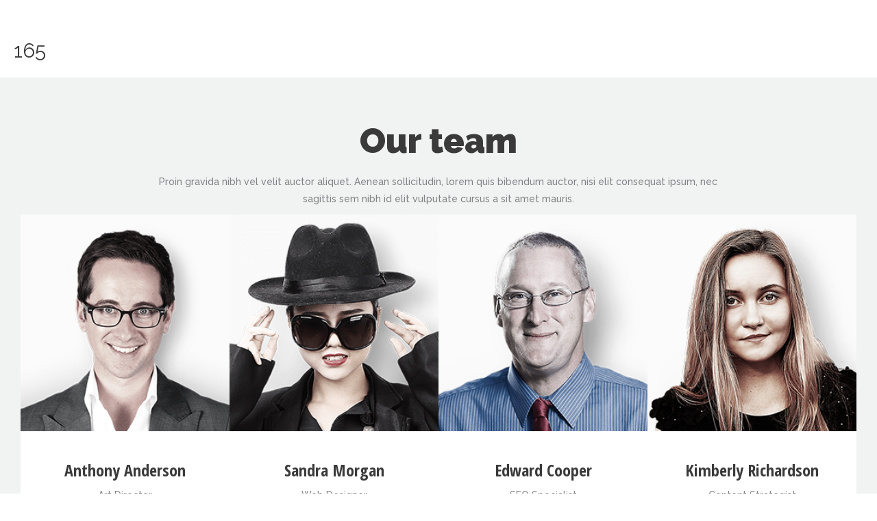

--- FILE ---
content_type: text/css
request_url: https://templates.ultimatebeaver.com/wp-content/uploads/bb-plugin/cache/4997-layout.css?ver=9a45e6adafe1750e749c33452b91e44e
body_size: 9784
content:
/* Grid
------------------------------------------------------ */

.fl-builder-content *,
.fl-builder-content *:before,
.fl-builder-content *:after {
	-webkit-box-sizing: border-box;
	-moz-box-sizing: border-box;
	box-sizing: border-box;
}
.fl-row:before,
.fl-row:after,
.fl-row-content:before,
.fl-row-content:after,
.fl-col-group:before,
.fl-col-group:after,
.fl-col:before,
.fl-col:after,
.fl-module:before,
.fl-module:after,
.fl-module-content:before,
.fl-module-content:after {
	display: table;
	content: " ";
}
.fl-row:after,
.fl-row-content:after,
.fl-col-group:after,
.fl-col:after,
.fl-module:after,
.fl-module-content:after {
	clear: both;
}
.fl-clear {
	clear: both;
}

/* Utilities
------------------------------------------------------ */

.fl-clearfix:before,
.fl-clearfix:after {
	display: table;
	content: " ";
}
.fl-clearfix:after {
	clear: both;
}
.sr-only {
    position: absolute;
    width: 1px;
    height: 1px;
    padding: 0;
    overflow: hidden;
    clip: rect(0,0,0,0);
    white-space: nowrap;
    border: 0;
}

/* Rows
------------------------------------------------------ */

.fl-row,
.fl-row-content {
	margin-left: auto;
	margin-right: auto;
	min-width: 0;
}
.fl-row-content-wrap {
	position: relative;
}

/* Photo Bg */
.fl-builder-mobile .fl-row-bg-photo .fl-row-content-wrap {
	background-attachment: scroll;
}

/* Video and Embed Code Bg */
.fl-row-bg-video,
.fl-row-bg-video .fl-row-content,
.fl-row-bg-embed,
.fl-row-bg-embed .fl-row-content {
	position: relative;
}

.fl-row-bg-video .fl-bg-video,
.fl-row-bg-embed .fl-bg-embed-code {
	bottom: 0;
	left: 0;
	overflow: hidden;
	position: absolute;
	right: 0;
	top: 0;
}

.fl-row-bg-video .fl-bg-video video,
.fl-row-bg-embed .fl-bg-embed-code video {
	bottom: 0;
	left: 0px;
	max-width: none;
	position: absolute;
	right: 0;
	top: 0px;
}
.fl-row-bg-video .fl-bg-video video {
	min-width: 100%;
	min-height: 100%;
	width: auto;
	height: auto;
}
.fl-row-bg-video .fl-bg-video iframe,
.fl-row-bg-embed .fl-bg-embed-code iframe {
	pointer-events: none;
	width: 100vw;
  	height: 56.25vw; /* Given a 16:9 aspect ratio, 9/16*100 = 56.25 */
  	max-width: none;
  	min-height: 100vh;
  	min-width: 177.77vh; /* Given a 16:9 aspect ratio, 16/9*100 = 177.77 */
  	position: absolute;
  	top: 50%;
  	left: 50%;
  	transform: translate(-50%, -50%);
	-ms-transform: translate(-50%, -50%); /* IE 9 */
	-webkit-transform: translate(-50%, -50%); /* Chrome, Safari, Opera */
}
.fl-bg-video-fallback {
	background-position: 50% 50%;
	background-repeat: no-repeat;
	background-size: cover;
	bottom: 0px;
	left: 0px;
	position: absolute;
	right: 0px;
	top: 0px;
}

/* Slideshow Bg */
.fl-row-bg-slideshow,
.fl-row-bg-slideshow .fl-row-content {
	position: relative;
}
.fl-row .fl-bg-slideshow {
	bottom: 0;
	left: 0;
	overflow: hidden;
	position: absolute;
	right: 0;
	top: 0;
	z-index: 0;
}
.fl-builder-edit .fl-row .fl-bg-slideshow * {
	bottom: 0;
	height: auto !important;
	left: 0;
	position: absolute !important;
	right: 0;
	top: 0;
}

/* Row Bg Overlay */
.fl-row-bg-overlay .fl-row-content-wrap:after {
	border-radius: inherit;
	content: '';
	display: block;
	position: absolute;
	top: 0;
	right: 0;
	bottom: 0;
	left: 0;
	z-index: 0;
}
.fl-row-bg-overlay .fl-row-content {
	position: relative;
	z-index: 1;
}

/* Full Height Rows */
.fl-row-default-height .fl-row-content-wrap,
.fl-row-custom-height .fl-row-content-wrap {
	display: -webkit-box;
	display: -webkit-flex;
	display: -ms-flexbox;
	display: flex;
	min-height: 100vh;
}
.fl-row-overlap-top .fl-row-content-wrap {
	display: -webkit-inline-box;
	display: -webkit-inline-flex;
	display: -moz-inline-box;
	display: -ms-inline-flexbox;
	display: inline-flex;
	width: 100%;
}
.fl-row-default-height .fl-row-content-wrap,
.fl-row-custom-height .fl-row-content-wrap {
	min-height: 0;
}

.fl-row-default-height .fl-row-content,
.fl-row-full-height .fl-row-content,
.fl-row-custom-height .fl-row-content {
  -webkit-box-flex: 1 1 auto;
  	 -moz-box-flex: 1 1 auto;
  	  -webkit-flex: 1 1 auto;
  		  -ms-flex: 1 1 auto;
  			  flex: 1 1 auto;
}
.fl-row-default-height .fl-row-full-width.fl-row-content,
.fl-row-full-height .fl-row-full-width.fl-row-content,
.fl-row-custom-height .fl-row-full-width.fl-row-content {
	max-width: 100%;
	width: 100%;
}

/* Full height align center */
.fl-row-default-height.fl-row-align-center .fl-row-content-wrap,
.fl-row-full-height.fl-row-align-center .fl-row-content-wrap,
.fl-row-custom-height.fl-row-align-center .fl-row-content-wrap {
	align-items: center;
	justify-content: center;
	-webkit-align-items: center;
	-webkit-box-align: center;
	-webkit-box-pack: center;
	-webkit-justify-content: center;
	-ms-flex-align: center;
	-ms-flex-pack: center;
}

/* Full height align bottom */
.fl-row-default-height.fl-row-align-bottom .fl-row-content-wrap,
.fl-row-full-height.fl-row-align-bottom .fl-row-content-wrap,
.fl-row-custom-height.fl-row-align-bottom .fl-row-content-wrap {
	align-items: flex-end;
	justify-content: flex-end;
	-webkit-align-items: flex-end;
	-webkit-justify-content: flex-end;
	-webkit-box-align: end;
	-webkit-box-pack: end;
	-ms-flex-align: end;
	-ms-flex-pack: end;
}

/* Column Groups
------------------------------------------------------ */
.fl-col-group-equal-height {
	display: flex;
	flex-wrap: wrap;
	width: 100%;
}
.fl-col-group-equal-height.fl-col-group-has-child-loading {
	flex-wrap: nowrap;
}
.fl-col-group-equal-height .fl-col,
.fl-col-group-equal-height .fl-col-content {
	display: flex;
	flex: 1 1 auto;
}
.fl-col-group-equal-height .fl-col-content {
	flex-direction: column;
	flex-shrink: 1;
	min-width: 1px;
	max-width: 100%;
	width: 100%;
}
.fl-col-group-equal-height:before,
.fl-col-group-equal-height .fl-col:before,
.fl-col-group-equal-height .fl-col-content:before,
.fl-col-group-equal-height:after,
.fl-col-group-equal-height .fl-col:after,
.fl-col-group-equal-height .fl-col-content:after{
	content: none;
}

/* Equal height align top */
.fl-col-group-nested.fl-col-group-equal-height.fl-col-group-align-top .fl-col-content,
.fl-col-group-equal-height.fl-col-group-align-top .fl-col-content {
	justify-content: flex-start;
}

/* Equal height align center */
.fl-col-group-nested.fl-col-group-equal-height.fl-col-group-align-center .fl-col-content,
.fl-col-group-equal-height.fl-col-group-align-center .fl-col-content {
	align-items: center;
	justify-content: center;
}

/* Equal height align bottom */
.fl-col-group-nested.fl-col-group-equal-height.fl-col-group-align-bottom .fl-col-content,
.fl-col-group-equal-height.fl-col-group-align-bottom .fl-col-content {
	justify-content: flex-end;
}

.fl-col-group-equal-height.fl-col-group-align-center .fl-module,
.fl-col-group-equal-height.fl-col-group-align-center .fl-col-group {
	width: 100%;
}

/* Columns
------------------------------------------------------ */

.fl-col {
	float: left;
	min-height: 1px;
}

/* Column Bg Overlay */
.fl-col-bg-overlay .fl-col-content {
	position: relative;
}
.fl-col-bg-overlay .fl-col-content:after {
	border-radius: inherit;
	content: '';
	display: block;
	position: absolute;
	top: 0;
	right: 0;
	bottom: 0;
	left: 0;
	z-index: 0;
}
.fl-col-bg-overlay .fl-module {
	position: relative;
	z-index: 2;
}

/* Modules
------------------------------------------------------ */

.fl-module img {
	max-width: 100%;
}

/* Module Templates
------------------------------------------------------ */

.fl-builder-module-template {
	margin: 0 auto;
	max-width: 1100px;
	padding: 20px;
}

/* Buttons
------------------------------------------------------ */

.fl-builder-content a.fl-button,
.fl-builder-content a.fl-button:visited {
	border-radius: 4px;
	-moz-border-radius: 4px;
	-webkit-border-radius: 4px;
	display: inline-block;
	font-size: 16px;
	font-weight: normal;
	line-height: 18px;
	padding: 12px 24px;
	text-decoration: none;
	text-shadow: none;
}
.fl-builder-content .fl-button:hover {
	text-decoration: none;
}
.fl-builder-content .fl-button:active {
	position: relative;
	top: 1px;
}
.fl-builder-content .fl-button-width-full .fl-button {
	display: block;
	text-align: center;
}
.fl-builder-content .fl-button-width-custom .fl-button {
	display: inline-block;
	text-align: center;
	max-width: 100%;
}
.fl-builder-content .fl-button-left {
	text-align: left;
}
.fl-builder-content .fl-button-center {
	text-align: center;
}
.fl-builder-content .fl-button-right {
	text-align: right;
}
.fl-builder-content .fl-button i {
	font-size: 1.3em;
	height: auto;
	margin-right:8px;
	vertical-align: middle;
	width: auto;
}
.fl-builder-content .fl-button i.fl-button-icon-after {
	margin-left: 8px;
	margin-right: 0;
}
.fl-builder-content .fl-button-has-icon .fl-button-text {
	vertical-align: middle;
}

/* Icons
------------------------------------------------------ */

.fl-icon-wrap {
	display: inline-block;
}
.fl-icon {
	display: table-cell;
	vertical-align: middle;
}
.fl-icon a {
	text-decoration: none;
}
.fl-icon i {
	float: right;
	height: auto;
	width: auto;
}
.fl-icon i:before {
	border: none !important;
	height: auto;
	width: auto;
}
.fl-icon-text {
	display: table-cell;
	text-align: left;
	padding-left: 15px;
	vertical-align: middle;
}
.fl-icon-text-empty {
	display: none;
}
.fl-icon-text *:last-child {
	margin: 0 !important;
	padding: 0 !important;
}
.fl-icon-text a {
	text-decoration: none;
}
.fl-icon-text span {
	display: block;
}
.fl-icon-text span.mce-edit-focus {
	min-width: 1px;
}

/* Photos
------------------------------------------------------ */

.fl-photo {
	line-height: 0;
	position: relative;
}
.fl-photo-align-left {
	text-align: left;
}
.fl-photo-align-center {
	text-align: center;
}
.fl-photo-align-right {
	text-align: right;
}
.fl-photo-content {
	display: inline-block;
	line-height: 0;
	position: relative;
	max-width: 100%;
}
.fl-photo-img-svg {
	width: 100%;
}
.fl-photo-content img {
	display: inline;
	height: auto;
	max-width: 100%;
}
.fl-photo-crop-circle img {
	-webkit-border-radius: 100%;
	-moz-border-radius: 100%;
	border-radius: 100%;
}
.fl-photo-caption {
	font-size: 13px;
	line-height: 18px;
	overflow: hidden;
	text-overflow: ellipsis;
}
.fl-photo-caption-below {
	padding-bottom: 20px;
	padding-top: 10px;
}
.fl-photo-caption-hover {
	background: rgba(0,0,0,0.7);
	bottom: 0;
	color: #fff;
	left: 0;
	opacity: 0;
	filter: alpha(opacity = 0);
	padding: 10px 15px;
	position: absolute;
	right: 0;
	-webkit-transition:opacity 0.3s ease-in;
	-moz-transition:opacity 0.3s ease-in;
	transition:opacity 0.3s ease-in;
}
.fl-photo-content:hover .fl-photo-caption-hover {
	opacity: 100;
	filter: alpha(opacity = 100);
}

/* Pagination
------------------------------------------------------ */

.fl-builder-pagination,
.fl-builder-pagination-load-more {
	padding: 40px 0;
}
.fl-builder-pagination ul.page-numbers {
	list-style: none;
	margin: 0;
	padding: 0;
	text-align: center;
}
.fl-builder-pagination li {
	display: inline-block;
	list-style: none;
	margin: 0;
	padding: 0;
}
.fl-builder-pagination li a.page-numbers,
.fl-builder-pagination li span.page-numbers {
	border: 1px solid #e6e6e6;
	display: inline-block;
	padding: 5px 10px;
	margin: 0 0 5px;
}
.fl-builder-pagination li a.page-numbers:hover,
.fl-builder-pagination li span.current {
	background: #f5f5f5;
	text-decoration: none;
}

/* Slideshows
------------------------------------------------------ */

.fl-slideshow,
.fl-slideshow * {
	-webkit-box-sizing: content-box;
	-moz-box-sizing: content-box;
	box-sizing: content-box;

}
.fl-slideshow .fl-slideshow-image img {
	max-width: none !important;
}
.fl-slideshow-social {
	line-height: 0 !important;
}
.fl-slideshow-social * {
	margin: 0 !important;
}

/* Sliders
------------------------------------------------------ */

.fl-builder-content .bx-wrapper .bx-viewport {
	background: transparent;
	border: none;
	box-shadow: none;
	-moz-box-shadow: none;
	-webkit-box-shadow: none;
	left: 0;
}

/* Lightbox
------------------------------------------------------ */

.mfp-wrap button.mfp-arrow,
.mfp-wrap button.mfp-arrow:active,
.mfp-wrap button.mfp-arrow:hover,
.mfp-wrap button.mfp-arrow:focus {
	background: transparent !important;
	border: none !important;
	outline: none;
	position: absolute;
	top: 50%;
	box-shadow: none !important;
	-moz-box-shadow: none !important;
	-webkit-box-shadow: none !important;
}
.mfp-wrap .mfp-close,
.mfp-wrap .mfp-close:active,
.mfp-wrap .mfp-close:hover,
.mfp-wrap .mfp-close:focus {
	background: transparent !important;
	border: none !important;
	outline: none;
	position: absolute;
	top: 0;
	box-shadow: none !important;
	-moz-box-shadow: none !important;
	-webkit-box-shadow: none !important;
}
.admin-bar .mfp-wrap .mfp-close,
.admin-bar .mfp-wrap .mfp-close:active,
.admin-bar .mfp-wrap .mfp-close:hover,
.admin-bar .mfp-wrap .mfp-close:focus {
	top: 32px!important;
}
img.mfp-img {
	padding: 0;
}
.mfp-counter {
	display: none;
}

.mfp-wrap .mfp-preloader.fa {
	font-size: 30px;
}

/* Form Fields
------------------------------------------------------ */

.fl-form-field {
	margin-bottom: 15px;
}
.fl-form-field input.fl-form-error {
	border-color: #DD6420;
}
.fl-form-error-message {
	clear: both;
	color: #DD6420;
	display: none;
	padding-top: 8px;
	font-size: 12px;
	font-weight: lighter;
}
.fl-form-button-disabled {
	opacity: 0.5;
}

/* Animations
------------------------------------------------------ */

.fl-animation {
	opacity: 0;
}
.fl-builder-preview .fl-animation,
.fl-builder-edit .fl-animation,
.fl-animated {
	opacity: 1;
}
.fl-animated {
	animation-fill-mode: both;
	-webkit-animation-fill-mode: both;
}

/* Button Icon Animation */
.fl-button.fl-button-icon-animation i {
	width: 0 !important;
	opacity: 0;
	-ms-filter: "alpha(opacity=0)";
	transition: all 0.2s ease-out;
	-webkit-transition: all 0.2s ease-out;
}
.fl-button.fl-button-icon-animation:hover i {
	opacity: 1! important;
    -ms-filter: "alpha(opacity=100)";
}
.fl-button.fl-button-icon-animation i.fl-button-icon-after {
	margin-left: 0px !important;
}
.fl-button.fl-button-icon-animation:hover i.fl-button-icon-after {
	margin-left: 10px !important;
}
.fl-button.fl-button-icon-animation i.fl-button-icon-before {
	margin-right: 0 !important;
}
.fl-button.fl-button-icon-animation:hover i.fl-button-icon-before {
	margin-right: 20px !important;
    margin-left: -10px;
}

/* Templates
------------------------------------------------------ */

.single:not(.woocommerce).single-fl-builder-template .fl-content {
	width: 100%;
}

/* Shapes & Patterns
------------------------------------------------------- */
.fl-builder-layer {
	position: absolute;
	top:0;
	left:0;
	right: 0;
	bottom: 0;
	z-index: 0;
	pointer-events: none;
	overflow: hidden;
}
.fl-builder-shape-layer {
	z-index: 0;
}
.fl-builder-shape-layer.fl-builder-bottom-edge-layer {
	z-index: 1;
}
.fl-row-bg-overlay .fl-builder-shape-layer {
	z-index: 1;
}
.fl-row-bg-overlay .fl-builder-shape-layer.fl-builder-bottom-edge-layer {
	z-index: 2;
}
.fl-row-has-layers .fl-row-content {
	z-index: 1;
}
.fl-row-bg-overlay .fl-row-content {
	z-index: 2;
}

.fl-builder-layer > * {
	display: block;
	position: absolute;
	top:0;
	left:0;
	width: 100%;
}
.fl-builder-layer + .fl-row-content {
	position: relative;
}
.fl-builder-layer .fl-shape {
	fill: #aaa;
	stroke: none;
	stroke-width: 0;
	width:100%;
}
/**
Fix ipad parallax issue on safari
https://core.trac.wordpress.org/ticket/48802
https://core.trac.wordpress.org/ticket/49285
https://github.com/WordPress/gutenberg/issues/17718
*/
@supports (-webkit-touch-callout: inherit) {
  .fl-row.fl-row-bg-parallax .fl-row-content-wrap,
  .fl-row.fl-row-bg-fixed .fl-row-content-wrap {
    background-position: center !important;
    background-attachment: scroll !important;
  }
}

@supports (-webkit-touch-callout: none) {
	.fl-row.fl-row-bg-fixed .fl-row-content-wrap {
		background-position: center !important;
		background-attachment: scroll !important;
	}
}

/* Default button colors for non Beaver Builder themes.
------------------------------------------------------ */

.fl-builder-content a.fl-button,
.fl-builder-content a.fl-button:visited {
	background: #fafafa;
	border: 1px solid #ccc;
	color: #333;
}
.fl-builder-content a.fl-button *,
.fl-builder-content a.fl-button:visited * {
	color: #333;
}@media (max-width: 1200px) { /**
 * Styles needed for the large breakpoint.
 */
 }@media (max-width: 992px) { /* Columns
------------------------------------------------------ */

/* Reversed Responsive Stacking */
.fl-col-group.fl-col-group-medium-reversed {
	display: -webkit-flex;
	display: flex;
	-webkit-flex-wrap: wrap-reverse;
	flex-wrap: wrap-reverse;
	flex-direction: row-reverse;
}
 }@media (max-width: 768px) { /* Rows
------------------------------------------------------ */

.fl-row-content-wrap {
	background-attachment: scroll !important;
}
.fl-row-bg-parallax .fl-row-content-wrap {
	background-attachment: scroll !important;
	background-position: center center !important;
}

/* Column Groups
------------------------------------------------------ */

/* Equal Heights */
.fl-col-group.fl-col-group-equal-height {
	display: block;
}
.fl-col-group.fl-col-group-equal-height.fl-col-group-custom-width {
	display: -webkit-box;
    display: -webkit-flex;
    display: flex;
}

/* Reversed Responsive Stacking */
.fl-col-group.fl-col-group-responsive-reversed {
	display: -webkit-flex;
	display: flex;
	-webkit-flex-wrap: wrap-reverse;
	flex-wrap: wrap-reverse;
	flex-direction: row-reverse;
}
.fl-col-group.fl-col-group-responsive-reversed .fl-col:not(.fl-col-small-custom-width) {
	flex-basis: 100%;
	width: 100% !important;
}
.fl-col-group.fl-col-group-medium-reversed:not(.fl-col-group-responsive-reversed) {
	display: unset;
	display: unset;
	-webkit-flex-wrap: unset;
	flex-wrap: unset;
	flex-direction: unset;
}

/* Columns
------------------------------------------------------ */

.fl-col {
	clear: both;
	float: none;
	margin-left: auto;
	margin-right: auto;
	width: auto !important;
}
.fl-col-small:not(.fl-col-small-full-width) {
	max-width: 400px;
}
.fl-block-col-resize {
	display:none;
}
/* Rows
------------------------------------------------------ */

.fl-row[data-node] .fl-row-content-wrap {
	margin: 0;
	padding-left: 0;
	padding-right: 0;
}
.fl-row[data-node] .fl-bg-video,
.fl-row[data-node] .fl-bg-slideshow {
	left: 0;
	right: 0;
}

/* Columns
------------------------------------------------------ */

.fl-col[data-node] .fl-col-content {
	margin: 0;
	padding-left: 0;
	padding-right: 0;
}
 }@media (min-width: 1201px) {
	html .fl-visible-large:not(.fl-visible-desktop),
	html .fl-visible-medium:not(.fl-visible-desktop),
	html .fl-visible-mobile:not(.fl-visible-desktop) {
		display: none;
	}
}

@media (min-width: 993px) and (max-width: 1200px) {
	html .fl-visible-desktop:not(.fl-visible-large),
	html .fl-visible-medium:not(.fl-visible-large),
	html .fl-visible-mobile:not(.fl-visible-large) {
		display: none;
	}
}

@media (min-width: 769px) and (max-width: 992px) {
	html .fl-visible-desktop:not(.fl-visible-medium),
	html .fl-visible-large:not(.fl-visible-medium),
	html .fl-visible-mobile:not(.fl-visible-medium) {
		display: none;
	}
}

@media (max-width: 768px) {
	html .fl-visible-desktop:not(.fl-visible-mobile),
	html .fl-visible-large:not(.fl-visible-mobile),
	html .fl-visible-medium:not(.fl-visible-mobile) {
		display: none;
	}
}
.fl-row-fixed-width {
	max-width: 1220px;
}
.fl-row-content-wrap {
	margin-top: 0px;
	margin-right: 0px;
	margin-bottom: 0px;
	margin-left: 0px;
	padding-top: 20px;
	padding-right: 20px;
	padding-bottom: 20px;
	padding-left: 20px;
}
.fl-col-content {
	margin-top: 0px;
	margin-right: 0px;
	margin-bottom: 0px;
	margin-left: 0px;
	padding-top: 0px;
	padding-right: 0px;
	padding-bottom: 0px;
	padding-left: 0px;
}
.fl-module-content, :where(.fl-module:not(:has(> .fl-module-content))) {
	margin-top: 20px;
	margin-right: 20px;
	margin-bottom: 20px;
	margin-left: 20px;
}
.page .fl-post-header, .single-fl-builder-template .fl-post-header { display:none; }





.fl-node-576cea0f8845d > .fl-row-content-wrap {
	background-color: #f1f2f2;
	border-top-width: 1px;
	border-right-width: 0px;
	border-bottom-width: 1px;
	border-left-width: 0px;
}




.fl-node-576cea0f98538 {
	width: 25%;
}
.fl-node-576cea0f98538 > .fl-col-content {
	border-top-width: 1px;
	border-right-width: 1px;
	border-bottom-width: 1px;
	border-left-width: 1px;
}




.fl-node-576cea310caaa {
	width: 100%;
}




.fl-node-576cf2eca90b1 {
	width: 16%;
}
.fl-node-576cf2eca90b1 > .fl-col-content {
	border-top-width: 1px;
	border-right-width: 1px;
	border-bottom-width: 1px;
	border-left-width: 1px;
}




.fl-node-576cf2fb8fa9a {
	width: 100%;
}




.fl-node-576cea0f98589 {
	width: 25%;
}




.fl-node-576cea3d17d18 {
	width: 68%;
}




.fl-node-576cea0f985d4 {
	width: 25%;
}




.fl-node-576cf2f111d24 {
	width: 16%;
}
.fl-node-576cf2f111d24 > .fl-col-content {
	border-top-width: 1px;
	border-right-width: 1px;
	border-bottom-width: 1px;
	border-left-width: 1px;
}




.fl-node-576cea0f9861d {
	width: 25%;
}

.fl-node-576cea310c408.uabb-desktop-spacer-height-adjustment{
	position: relative;
	height: 30px;
}
.fl-node-576cea310c408 {
	width: 100%;
}

.fl-node-576cea310c408 .uabb-spacer-gap-preview.uabb-spacer-gap {
	height: 40px;
	clear: both;
	width: 100%;
} 


		@media ( max-width: 992px ) {
			.fl-node-576cea310c408.uabb-tab-spacer-height-adjustment{
				position: relative;
				height: 30px;
			}
			.fl-node-576cea310c408 .uabb-spacer-gap-preview.uabb-spacer-gap {
				height: 20px;
				clear: both;
				width: 100%;
			}
		}		
	
			@media ( max-width: 768px ) {
			.fl-node-576cea310c408.uabb-mobile-spacer-height-adjustment{
				position: relative;
				height: 30px;
			}
			.fl-node-576cea310c408 .uabb-spacer-gap-preview.uabb-spacer-gap {
				height: 10px;
				clear: both;
				width: 100%;
			}
		}		
		.uabb-team-wrap{
	overflow: hidden;
}
.uabb-team-wrap .uabb-team-separator {
	font-size: 0;
	line-height: 0;
}

.uabb-team-wrap .uabb-image-content,
.uabb-team-wrap .uabb-image .uabb-photo-img {
	width: 100%;
}

.uabb-team-wrap h1,
.uabb-team-wrap h2,
.uabb-team-wrap h3,
.uabb-team-wrap h4,
.uabb-team-wrap h5,
.uabb-team-wrap h6 {
	margin: 0;
}
.uabb-team-wrap .uabb-team-name,
.uabb-team-wrap .uabb-team-desgn,
.uabb-team-wrap .uabb-team-desc {
	overflow: hidden;
}

.uabb-team-wrap .uabb-team-desgn-text,
.uabb-team-wrap .uabb-team-desc-text {
	display: block;
}

.uabb-team-wrap .uabb-imgicon-wrap .uabb-image-content img {
	box-sizing: border-box;
    -webkit-transition: all 0.9s;
    transition: all 0.9s;
}

.uabb-team-wrap .uabb-img-grayscale img {
  -webkit-filter: grayscale(100%);
  -webkit-filter: grayscale(1);
          filter: grayscale(100%);
  		  filter: gray;
}

.uabb-team-wrap .uabb-team-content {
	overflow: hidden;
}

.uabb-team-wrap .uabb-team-image,
.uabb-team-wrap .uabb-image-content {
	overflow: hidden;	
}
/* Align
---------------------------------------------------*/

.uabb-team-left {
	text-align: left;
}
.uabb-team-center {
	text-align: center;
}
.uabb-team-right {
	text-align: right;
}

/* Social Icon */
.uabb-team-social {
	text-align: center;
}
.uabb-team-social .uabb-team-icon-link {
	box-shadow: none;
	display: inline-block;
    font-size: 0;
	vertical-align: top;
}/* Alignment */

.fl-node-576cea484df75 .uabb-team-content,
.fl-node-576cea484df75 .uabb-team-social {
	text-align: center;
}
/* Text BG Color and Spacing */
.fl-node-576cea484df75 .uabb-team-wrap {
	}
/* Image Section Spacing */
.fl-node-576cea484df75 .uabb-team-image {
	

	}

/* Module Border Radius */
	.fl-node-576cea484df75 .uabb-team-wrap {
		border-radius: 0px;
	}
	.fl-node-576cea484df75 .uabb-image .uabb-photo-img {
		border-top-left-radius: 0px;
		border-top-right-radius: 0px;
	}

/* Text BG Color and Spacing */
.fl-node-576cea484df75 .uabb-team-content {

	padding-top:15px;padding-bottom:15px;padding-left:15px;padding-right:15px;
			background: #ffffff;
	}


.fl-node-576cea484df75 .uabb-separator {
	border-top:2px solid #f7b91a;
			width: 12%;
		display: inline-block;
}
.fl-node-576cea484df75 .uabb-separator-parent {
	text-align: inherit;
}

.fl-builder-content .fl-node-576cea484df75 .uabb-separator {
	margin-top: 15px;
	margin-bottom: 10px;
}
	
	/* Global Alignment Css */
	.fl-node-576cea484df75 .uabb-imgicon-wrap {
					text-align: center;
			}

	
		.fl-node-576cea484df75 .uabb-image .uabb-photo-img {
								}

		.fl-node-576cea484df75 .uabb-image .uabb-image-content{
								}

		/* Responsive Photo Size */
		
			
			@media ( max-width: 992px ) {
			.fl-node-576cea484df75 .uabb-imgicon-wrap {
									text-align: ;
							}
		}
		@media ( max-width: 768px ) {
			.fl-node-576cea484df75 .uabb-imgicon-wrap {
									text-align: ;
							}
		}
	
/* Spacing */
.fl-node-576cea484df75 h4.uabb-team-name-text {
	margin-top: 28px;
	margin-bottom: 10px;
}

.fl-node-576cea484df75 .uabb-team-desgn-text {
	margin-top: 0px;
	margin-bottom: 0px;
}

.fl-node-576cea484df75 .uabb-team-desc-text {
	margin-top: 0px;
	margin-bottom: 15px;
}

/* Render Social Icons */


	/* Global Alignment Css */
	.fl-node-576cea484df75 .uabb-team-icon-1 .uabb-imgicon-wrap {
					text-align: center;
			}

	
		/* Icon Css */
		.fl-node-576cea484df75 .uabb-team-icon-1 .uabb-icon-wrap .uabb-icon i,
		.fl-node-576cea484df75 .uabb-team-icon-1 .uabb-icon-wrap .uabb-icon i:before {

			color: #bcbec0			;
			font-size: 18px;
			height: auto;
			width: auto;
			
				line-height: 18px;
				height: 18px;
				width: 18px;
				text-align: center;
			
						
			/* Gradient Style */
					}

		.fl-node-576cea484df75 .uabb-team-icon-1 .uabb-icon-wrap .uabb-icon i:before {
			background: none;
		}

		.fl-node-576cea484df75 .uabb-team-icon-1 .uabb-icon-wrap .uabb-icon i:hover,
		.fl-node-576cea484df75 .uabb-team-icon-1 .uabb-icon-wrap .uabb-icon i:hover:before,
		.fl-node-576cea484df75 .uabb-team-icon-1 .uabb-infobox-module-link:hover .uabb-icon-wrap .uabb-icon i,
		.fl-node-576cea484df75 .uabb-team-icon-1 .uabb-infobox-module-link:hover .uabb-icon-wrap .uabb-icon i:before {
			

			color: #f7b91a;

								}

		.fl-node-576cea484df75 .uabb-team-icon-1 .uabb-icon-wrap .uabb-icon i:hover:before {
			background: none;
		}
		/* Icon Css End */
		
			@media ( max-width: 992px ) {
			.fl-node-576cea484df75 .uabb-team-icon-1 .uabb-imgicon-wrap {
									text-align: ;
							}
		}
		@media ( max-width: 768px ) {
			.fl-node-576cea484df75 .uabb-team-icon-1 .uabb-imgicon-wrap {
									text-align: ;
							}
		}
	
	/* Global Alignment Css */
	.fl-node-576cea484df75 .uabb-team-icon-2 .uabb-imgicon-wrap {
					text-align: center;
			}

	
		/* Icon Css */
		.fl-node-576cea484df75 .uabb-team-icon-2 .uabb-icon-wrap .uabb-icon i,
		.fl-node-576cea484df75 .uabb-team-icon-2 .uabb-icon-wrap .uabb-icon i:before {

			color: #bcbec0			;
			font-size: 18px;
			height: auto;
			width: auto;
			
				line-height: 18px;
				height: 18px;
				width: 18px;
				text-align: center;
			
						
			/* Gradient Style */
					}

		.fl-node-576cea484df75 .uabb-team-icon-2 .uabb-icon-wrap .uabb-icon i:before {
			background: none;
		}

		.fl-node-576cea484df75 .uabb-team-icon-2 .uabb-icon-wrap .uabb-icon i:hover,
		.fl-node-576cea484df75 .uabb-team-icon-2 .uabb-icon-wrap .uabb-icon i:hover:before,
		.fl-node-576cea484df75 .uabb-team-icon-2 .uabb-infobox-module-link:hover .uabb-icon-wrap .uabb-icon i,
		.fl-node-576cea484df75 .uabb-team-icon-2 .uabb-infobox-module-link:hover .uabb-icon-wrap .uabb-icon i:before {
			

			color: #f7b91a;

								}

		.fl-node-576cea484df75 .uabb-team-icon-2 .uabb-icon-wrap .uabb-icon i:hover:before {
			background: none;
		}
		/* Icon Css End */
		
			@media ( max-width: 992px ) {
			.fl-node-576cea484df75 .uabb-team-icon-2 .uabb-imgicon-wrap {
									text-align: ;
							}
		}
		@media ( max-width: 768px ) {
			.fl-node-576cea484df75 .uabb-team-icon-2 .uabb-imgicon-wrap {
									text-align: ;
							}
		}
	
	/* Global Alignment Css */
	.fl-node-576cea484df75 .uabb-team-icon-3 .uabb-imgicon-wrap {
					text-align: center;
			}

	
		/* Icon Css */
		.fl-node-576cea484df75 .uabb-team-icon-3 .uabb-icon-wrap .uabb-icon i,
		.fl-node-576cea484df75 .uabb-team-icon-3 .uabb-icon-wrap .uabb-icon i:before {

			color: #bcbec0			;
			font-size: 18px;
			height: auto;
			width: auto;
			
				line-height: 18px;
				height: 18px;
				width: 18px;
				text-align: center;
			
						
			/* Gradient Style */
					}

		.fl-node-576cea484df75 .uabb-team-icon-3 .uabb-icon-wrap .uabb-icon i:before {
			background: none;
		}

		.fl-node-576cea484df75 .uabb-team-icon-3 .uabb-icon-wrap .uabb-icon i:hover,
		.fl-node-576cea484df75 .uabb-team-icon-3 .uabb-icon-wrap .uabb-icon i:hover:before,
		.fl-node-576cea484df75 .uabb-team-icon-3 .uabb-infobox-module-link:hover .uabb-icon-wrap .uabb-icon i,
		.fl-node-576cea484df75 .uabb-team-icon-3 .uabb-infobox-module-link:hover .uabb-icon-wrap .uabb-icon i:before {
			

			color: #f7b91a;

								}

		.fl-node-576cea484df75 .uabb-team-icon-3 .uabb-icon-wrap .uabb-icon i:hover:before {
			background: none;
		}
		/* Icon Css End */
		
			@media ( max-width: 992px ) {
			.fl-node-576cea484df75 .uabb-team-icon-3 .uabb-imgicon-wrap {
									text-align: ;
							}
		}
		@media ( max-width: 768px ) {
			.fl-node-576cea484df75 .uabb-team-icon-3 .uabb-imgicon-wrap {
									text-align: ;
							}
		}
	
					.fl-node-576cea484df75 .uabb-team-icon-link {
			margin: 0 10px 20px 10px;
		}
	

/* Typography */
/* Name Text Typography */

.fl-node-576cea484df75 h4.uabb-team-name-text {
	}


.fl-node-576cea484df75 .uabb-team-desgn-text {
	}


.fl-node-576cea484df75 .uabb-team-desc-text {
	}



	@media ( max-width: 992px ) {

		.fl-node-576cea484df75 .uabb-team-image {
					}

		.fl-node-576cea484df75 .uabb-team-content {

					}

			}
			@media ( max-width: 768px ) {
			.fl-node-576cea484df75 .uabb-team-content {

							}

			.fl-node-576cea484df75 .uabb-team-image {
							}

					}
	
.fl-node-576cea3998ef2.uabb-desktop-spacer-height-adjustment{
	position: relative;
	height: 30px;
}
.fl-node-576cea3998ef2 {
	width: 100%;
}

.fl-node-576cea3998ef2 .uabb-spacer-gap-preview.uabb-spacer-gap {
	height: 40px;
	clear: both;
	width: 100%;
} 


		@media ( max-width: 992px ) {
			.fl-node-576cea3998ef2.uabb-tab-spacer-height-adjustment{
				position: relative;
				height: 30px;
			}
			.fl-node-576cea3998ef2 .uabb-spacer-gap-preview.uabb-spacer-gap {
				height: 20px;
				clear: both;
				width: 100%;
			}
		}		
	
			@media ( max-width: 768px ) {
			.fl-node-576cea3998ef2.uabb-mobile-spacer-height-adjustment{
				position: relative;
				height: 30px;
			}
			.fl-node-576cea3998ef2 .uabb-spacer-gap-preview.uabb-spacer-gap {
				height: 10px;
				clear: both;
				width: 100%;
			}
		}		
		/* Alignment */

.fl-node-576cefdfc14ef .uabb-team-content,
.fl-node-576cefdfc14ef .uabb-team-social {
	text-align: center;
}
/* Text BG Color and Spacing */
.fl-node-576cefdfc14ef .uabb-team-wrap {
	}
/* Image Section Spacing */
.fl-node-576cefdfc14ef .uabb-team-image {
	

	}

/* Module Border Radius */
	.fl-node-576cefdfc14ef .uabb-team-wrap {
		border-radius: 0px;
	}
	.fl-node-576cefdfc14ef .uabb-image .uabb-photo-img {
		border-top-left-radius: 0px;
		border-top-right-radius: 0px;
	}

/* Text BG Color and Spacing */
.fl-node-576cefdfc14ef .uabb-team-content {

	padding-top:15px;padding-bottom:15px;padding-left:15px;padding-right:15px;
			background: #ffffff;
	}


.fl-node-576cefdfc14ef .uabb-separator {
	border-top:2px solid #f7b91a;
			width: 12%;
		display: inline-block;
}
.fl-node-576cefdfc14ef .uabb-separator-parent {
	text-align: inherit;
}

.fl-builder-content .fl-node-576cefdfc14ef .uabb-separator {
	margin-top: 15px;
	margin-bottom: 10px;
}
	
	/* Global Alignment Css */
	.fl-node-576cefdfc14ef .uabb-imgicon-wrap {
					text-align: center;
			}

	
		.fl-node-576cefdfc14ef .uabb-image .uabb-photo-img {
								}

		.fl-node-576cefdfc14ef .uabb-image .uabb-image-content{
								}

		/* Responsive Photo Size */
		
			
			@media ( max-width: 992px ) {
			.fl-node-576cefdfc14ef .uabb-imgicon-wrap {
									text-align: ;
							}
		}
		@media ( max-width: 768px ) {
			.fl-node-576cefdfc14ef .uabb-imgicon-wrap {
									text-align: ;
							}
		}
	
/* Spacing */
.fl-node-576cefdfc14ef h4.uabb-team-name-text {
	margin-top: 28px;
	margin-bottom: 10px;
}

.fl-node-576cefdfc14ef .uabb-team-desgn-text {
	margin-top: 0px;
	margin-bottom: 0px;
}

.fl-node-576cefdfc14ef .uabb-team-desc-text {
	margin-top: 0px;
	margin-bottom: 15px;
}

/* Render Social Icons */


	/* Global Alignment Css */
	.fl-node-576cefdfc14ef .uabb-team-icon-1 .uabb-imgicon-wrap {
					text-align: center;
			}

	
		/* Icon Css */
		.fl-node-576cefdfc14ef .uabb-team-icon-1 .uabb-icon-wrap .uabb-icon i,
		.fl-node-576cefdfc14ef .uabb-team-icon-1 .uabb-icon-wrap .uabb-icon i:before {

			color: #bcbec0			;
			font-size: 18px;
			height: auto;
			width: auto;
			
				line-height: 18px;
				height: 18px;
				width: 18px;
				text-align: center;
			
						
			/* Gradient Style */
					}

		.fl-node-576cefdfc14ef .uabb-team-icon-1 .uabb-icon-wrap .uabb-icon i:before {
			background: none;
		}

		.fl-node-576cefdfc14ef .uabb-team-icon-1 .uabb-icon-wrap .uabb-icon i:hover,
		.fl-node-576cefdfc14ef .uabb-team-icon-1 .uabb-icon-wrap .uabb-icon i:hover:before,
		.fl-node-576cefdfc14ef .uabb-team-icon-1 .uabb-infobox-module-link:hover .uabb-icon-wrap .uabb-icon i,
		.fl-node-576cefdfc14ef .uabb-team-icon-1 .uabb-infobox-module-link:hover .uabb-icon-wrap .uabb-icon i:before {
			

			color: #f7b91a;

								}

		.fl-node-576cefdfc14ef .uabb-team-icon-1 .uabb-icon-wrap .uabb-icon i:hover:before {
			background: none;
		}
		/* Icon Css End */
		
			@media ( max-width: 992px ) {
			.fl-node-576cefdfc14ef .uabb-team-icon-1 .uabb-imgicon-wrap {
									text-align: ;
							}
		}
		@media ( max-width: 768px ) {
			.fl-node-576cefdfc14ef .uabb-team-icon-1 .uabb-imgicon-wrap {
									text-align: ;
							}
		}
	
	/* Global Alignment Css */
	.fl-node-576cefdfc14ef .uabb-team-icon-2 .uabb-imgicon-wrap {
					text-align: center;
			}

	
		/* Icon Css */
		.fl-node-576cefdfc14ef .uabb-team-icon-2 .uabb-icon-wrap .uabb-icon i,
		.fl-node-576cefdfc14ef .uabb-team-icon-2 .uabb-icon-wrap .uabb-icon i:before {

			color: #bcbec0			;
			font-size: 18px;
			height: auto;
			width: auto;
			
				line-height: 18px;
				height: 18px;
				width: 18px;
				text-align: center;
			
						
			/* Gradient Style */
					}

		.fl-node-576cefdfc14ef .uabb-team-icon-2 .uabb-icon-wrap .uabb-icon i:before {
			background: none;
		}

		.fl-node-576cefdfc14ef .uabb-team-icon-2 .uabb-icon-wrap .uabb-icon i:hover,
		.fl-node-576cefdfc14ef .uabb-team-icon-2 .uabb-icon-wrap .uabb-icon i:hover:before,
		.fl-node-576cefdfc14ef .uabb-team-icon-2 .uabb-infobox-module-link:hover .uabb-icon-wrap .uabb-icon i,
		.fl-node-576cefdfc14ef .uabb-team-icon-2 .uabb-infobox-module-link:hover .uabb-icon-wrap .uabb-icon i:before {
			

			color: #f7b91a;

								}

		.fl-node-576cefdfc14ef .uabb-team-icon-2 .uabb-icon-wrap .uabb-icon i:hover:before {
			background: none;
		}
		/* Icon Css End */
		
			@media ( max-width: 992px ) {
			.fl-node-576cefdfc14ef .uabb-team-icon-2 .uabb-imgicon-wrap {
									text-align: ;
							}
		}
		@media ( max-width: 768px ) {
			.fl-node-576cefdfc14ef .uabb-team-icon-2 .uabb-imgicon-wrap {
									text-align: ;
							}
		}
	
	/* Global Alignment Css */
	.fl-node-576cefdfc14ef .uabb-team-icon-3 .uabb-imgicon-wrap {
					text-align: center;
			}

	
		/* Icon Css */
		.fl-node-576cefdfc14ef .uabb-team-icon-3 .uabb-icon-wrap .uabb-icon i,
		.fl-node-576cefdfc14ef .uabb-team-icon-3 .uabb-icon-wrap .uabb-icon i:before {

			color: #bcbec0			;
			font-size: 18px;
			height: auto;
			width: auto;
			
				line-height: 18px;
				height: 18px;
				width: 18px;
				text-align: center;
			
						
			/* Gradient Style */
					}

		.fl-node-576cefdfc14ef .uabb-team-icon-3 .uabb-icon-wrap .uabb-icon i:before {
			background: none;
		}

		.fl-node-576cefdfc14ef .uabb-team-icon-3 .uabb-icon-wrap .uabb-icon i:hover,
		.fl-node-576cefdfc14ef .uabb-team-icon-3 .uabb-icon-wrap .uabb-icon i:hover:before,
		.fl-node-576cefdfc14ef .uabb-team-icon-3 .uabb-infobox-module-link:hover .uabb-icon-wrap .uabb-icon i,
		.fl-node-576cefdfc14ef .uabb-team-icon-3 .uabb-infobox-module-link:hover .uabb-icon-wrap .uabb-icon i:before {
			

			color: #f7b91a;

								}

		.fl-node-576cefdfc14ef .uabb-team-icon-3 .uabb-icon-wrap .uabb-icon i:hover:before {
			background: none;
		}
		/* Icon Css End */
		
			@media ( max-width: 992px ) {
			.fl-node-576cefdfc14ef .uabb-team-icon-3 .uabb-imgicon-wrap {
									text-align: ;
							}
		}
		@media ( max-width: 768px ) {
			.fl-node-576cefdfc14ef .uabb-team-icon-3 .uabb-imgicon-wrap {
									text-align: ;
							}
		}
	
					.fl-node-576cefdfc14ef .uabb-team-icon-link {
			margin: 0 10px 20px 10px;
		}
	

/* Typography */
/* Name Text Typography */

.fl-node-576cefdfc14ef h4.uabb-team-name-text {
	}


.fl-node-576cefdfc14ef .uabb-team-desgn-text {
	}


.fl-node-576cefdfc14ef .uabb-team-desc-text {
	}



	@media ( max-width: 992px ) {

		.fl-node-576cefdfc14ef .uabb-team-image {
					}

		.fl-node-576cefdfc14ef .uabb-team-content {

					}

			}
			@media ( max-width: 768px ) {
			.fl-node-576cefdfc14ef .uabb-team-content {

							}

			.fl-node-576cefdfc14ef .uabb-team-image {
							}

					}
	/* Alignment */

.fl-node-576cefe398ddd .uabb-team-content,
.fl-node-576cefe398ddd .uabb-team-social {
	text-align: center;
}
/* Text BG Color and Spacing */
.fl-node-576cefe398ddd .uabb-team-wrap {
	}
/* Image Section Spacing */
.fl-node-576cefe398ddd .uabb-team-image {
	

			background: #ffffff;
	}

/* Module Border Radius */
	.fl-node-576cefe398ddd .uabb-team-wrap {
		border-radius: 0px;
	}
	.fl-node-576cefe398ddd .uabb-image .uabb-photo-img {
		border-top-left-radius: 0px;
		border-top-right-radius: 0px;
	}

/* Text BG Color and Spacing */
.fl-node-576cefe398ddd .uabb-team-content {

	padding-top:15px;padding-bottom:15px;padding-left:15px;padding-right:15px;
			background: #ffffff;
	}


.fl-node-576cefe398ddd .uabb-separator {
	border-top:2px solid #f7b91a;
			width: 12%;
		display: inline-block;
}
.fl-node-576cefe398ddd .uabb-separator-parent {
	text-align: inherit;
}

.fl-builder-content .fl-node-576cefe398ddd .uabb-separator {
	margin-top: 15px;
	margin-bottom: 10px;
}
	
	/* Global Alignment Css */
	.fl-node-576cefe398ddd .uabb-imgicon-wrap {
					text-align: center;
			}

	
		.fl-node-576cefe398ddd .uabb-image .uabb-photo-img {
								}

		.fl-node-576cefe398ddd .uabb-image .uabb-image-content{
								}

		/* Responsive Photo Size */
		
			
			@media ( max-width: 992px ) {
			.fl-node-576cefe398ddd .uabb-imgicon-wrap {
									text-align: ;
							}
		}
		@media ( max-width: 768px ) {
			.fl-node-576cefe398ddd .uabb-imgicon-wrap {
									text-align: ;
							}
		}
	
/* Spacing */
.fl-node-576cefe398ddd h4.uabb-team-name-text {
	margin-top: 28px;
	margin-bottom: 10px;
}

.fl-node-576cefe398ddd .uabb-team-desgn-text {
	margin-top: 0px;
	margin-bottom: 0px;
}

.fl-node-576cefe398ddd .uabb-team-desc-text {
	margin-top: 0px;
	margin-bottom: 15px;
}

/* Render Social Icons */


	/* Global Alignment Css */
	.fl-node-576cefe398ddd .uabb-team-icon-1 .uabb-imgicon-wrap {
					text-align: center;
			}

	
		/* Icon Css */
		.fl-node-576cefe398ddd .uabb-team-icon-1 .uabb-icon-wrap .uabb-icon i,
		.fl-node-576cefe398ddd .uabb-team-icon-1 .uabb-icon-wrap .uabb-icon i:before {

			color: #bcbec0			;
			font-size: 18px;
			height: auto;
			width: auto;
			
				line-height: 18px;
				height: 18px;
				width: 18px;
				text-align: center;
			
						
			/* Gradient Style */
					}

		.fl-node-576cefe398ddd .uabb-team-icon-1 .uabb-icon-wrap .uabb-icon i:before {
			background: none;
		}

		.fl-node-576cefe398ddd .uabb-team-icon-1 .uabb-icon-wrap .uabb-icon i:hover,
		.fl-node-576cefe398ddd .uabb-team-icon-1 .uabb-icon-wrap .uabb-icon i:hover:before,
		.fl-node-576cefe398ddd .uabb-team-icon-1 .uabb-infobox-module-link:hover .uabb-icon-wrap .uabb-icon i,
		.fl-node-576cefe398ddd .uabb-team-icon-1 .uabb-infobox-module-link:hover .uabb-icon-wrap .uabb-icon i:before {
			

			color: #f7b91a;

								}

		.fl-node-576cefe398ddd .uabb-team-icon-1 .uabb-icon-wrap .uabb-icon i:hover:before {
			background: none;
		}
		/* Icon Css End */
		
			@media ( max-width: 992px ) {
			.fl-node-576cefe398ddd .uabb-team-icon-1 .uabb-imgicon-wrap {
									text-align: ;
							}
		}
		@media ( max-width: 768px ) {
			.fl-node-576cefe398ddd .uabb-team-icon-1 .uabb-imgicon-wrap {
									text-align: ;
							}
		}
	
	/* Global Alignment Css */
	.fl-node-576cefe398ddd .uabb-team-icon-2 .uabb-imgicon-wrap {
					text-align: center;
			}

	
		/* Icon Css */
		.fl-node-576cefe398ddd .uabb-team-icon-2 .uabb-icon-wrap .uabb-icon i,
		.fl-node-576cefe398ddd .uabb-team-icon-2 .uabb-icon-wrap .uabb-icon i:before {

			color: #bcbec0			;
			font-size: 18px;
			height: auto;
			width: auto;
			
				line-height: 18px;
				height: 18px;
				width: 18px;
				text-align: center;
			
						
			/* Gradient Style */
					}

		.fl-node-576cefe398ddd .uabb-team-icon-2 .uabb-icon-wrap .uabb-icon i:before {
			background: none;
		}

		.fl-node-576cefe398ddd .uabb-team-icon-2 .uabb-icon-wrap .uabb-icon i:hover,
		.fl-node-576cefe398ddd .uabb-team-icon-2 .uabb-icon-wrap .uabb-icon i:hover:before,
		.fl-node-576cefe398ddd .uabb-team-icon-2 .uabb-infobox-module-link:hover .uabb-icon-wrap .uabb-icon i,
		.fl-node-576cefe398ddd .uabb-team-icon-2 .uabb-infobox-module-link:hover .uabb-icon-wrap .uabb-icon i:before {
			

			color: #f7b91a;

								}

		.fl-node-576cefe398ddd .uabb-team-icon-2 .uabb-icon-wrap .uabb-icon i:hover:before {
			background: none;
		}
		/* Icon Css End */
		
			@media ( max-width: 992px ) {
			.fl-node-576cefe398ddd .uabb-team-icon-2 .uabb-imgicon-wrap {
									text-align: ;
							}
		}
		@media ( max-width: 768px ) {
			.fl-node-576cefe398ddd .uabb-team-icon-2 .uabb-imgicon-wrap {
									text-align: ;
							}
		}
	
	/* Global Alignment Css */
	.fl-node-576cefe398ddd .uabb-team-icon-3 .uabb-imgicon-wrap {
					text-align: center;
			}

	
		/* Icon Css */
		.fl-node-576cefe398ddd .uabb-team-icon-3 .uabb-icon-wrap .uabb-icon i,
		.fl-node-576cefe398ddd .uabb-team-icon-3 .uabb-icon-wrap .uabb-icon i:before {

			color: #bcbec0			;
			font-size: 18px;
			height: auto;
			width: auto;
			
				line-height: 18px;
				height: 18px;
				width: 18px;
				text-align: center;
			
						
			/* Gradient Style */
					}

		.fl-node-576cefe398ddd .uabb-team-icon-3 .uabb-icon-wrap .uabb-icon i:before {
			background: none;
		}

		.fl-node-576cefe398ddd .uabb-team-icon-3 .uabb-icon-wrap .uabb-icon i:hover,
		.fl-node-576cefe398ddd .uabb-team-icon-3 .uabb-icon-wrap .uabb-icon i:hover:before,
		.fl-node-576cefe398ddd .uabb-team-icon-3 .uabb-infobox-module-link:hover .uabb-icon-wrap .uabb-icon i,
		.fl-node-576cefe398ddd .uabb-team-icon-3 .uabb-infobox-module-link:hover .uabb-icon-wrap .uabb-icon i:before {
			

			color: #f7b91a;

								}

		.fl-node-576cefe398ddd .uabb-team-icon-3 .uabb-icon-wrap .uabb-icon i:hover:before {
			background: none;
		}
		/* Icon Css End */
		
			@media ( max-width: 992px ) {
			.fl-node-576cefe398ddd .uabb-team-icon-3 .uabb-imgicon-wrap {
									text-align: ;
							}
		}
		@media ( max-width: 768px ) {
			.fl-node-576cefe398ddd .uabb-team-icon-3 .uabb-imgicon-wrap {
									text-align: ;
							}
		}
	
					.fl-node-576cefe398ddd .uabb-team-icon-link {
			margin: 0 10px 20px 10px;
		}
	

/* Typography */
/* Name Text Typography */

.fl-node-576cefe398ddd h4.uabb-team-name-text {
	}


.fl-node-576cefe398ddd .uabb-team-desgn-text {
	}


.fl-node-576cefe398ddd .uabb-team-desc-text {
	}



	@media ( max-width: 992px ) {

		.fl-node-576cefe398ddd .uabb-team-image {
					}

		.fl-node-576cefe398ddd .uabb-team-content {

					}

			}
			@media ( max-width: 768px ) {
			.fl-node-576cefe398ddd .uabb-team-content {

							}

			.fl-node-576cefe398ddd .uabb-team-image {
							}

					}
	/* Alignment */

.fl-node-576cefe70bbd0 .uabb-team-content,
.fl-node-576cefe70bbd0 .uabb-team-social {
	text-align: center;
}
/* Text BG Color and Spacing */
.fl-node-576cefe70bbd0 .uabb-team-wrap {
	}
/* Image Section Spacing */
.fl-node-576cefe70bbd0 .uabb-team-image {
	

	}

/* Module Border Radius */
	.fl-node-576cefe70bbd0 .uabb-team-wrap {
		border-radius: 0px;
	}
	.fl-node-576cefe70bbd0 .uabb-image .uabb-photo-img {
		border-top-left-radius: 0px;
		border-top-right-radius: 0px;
	}

/* Text BG Color and Spacing */
.fl-node-576cefe70bbd0 .uabb-team-content {

	padding-top:15px;padding-bottom:15px;padding-left:15px;padding-right:15px;
			background: #ffffff;
	}


.fl-node-576cefe70bbd0 .uabb-separator {
	border-top:2px solid #f7b91a;
			width: 12%;
		display: inline-block;
}
.fl-node-576cefe70bbd0 .uabb-separator-parent {
	text-align: inherit;
}

.fl-builder-content .fl-node-576cefe70bbd0 .uabb-separator {
	margin-top: 15px;
	margin-bottom: 10px;
}
	
	/* Global Alignment Css */
	.fl-node-576cefe70bbd0 .uabb-imgicon-wrap {
					text-align: center;
			}

	
		.fl-node-576cefe70bbd0 .uabb-image .uabb-photo-img {
								}

		.fl-node-576cefe70bbd0 .uabb-image .uabb-image-content{
								}

		/* Responsive Photo Size */
		
			
			@media ( max-width: 992px ) {
			.fl-node-576cefe70bbd0 .uabb-imgicon-wrap {
									text-align: ;
							}
		}
		@media ( max-width: 768px ) {
			.fl-node-576cefe70bbd0 .uabb-imgicon-wrap {
									text-align: ;
							}
		}
	
/* Spacing */
.fl-node-576cefe70bbd0 h4.uabb-team-name-text {
	margin-top: 28px;
	margin-bottom: 10px;
}

.fl-node-576cefe70bbd0 .uabb-team-desgn-text {
	margin-top: 0px;
	margin-bottom: 0px;
}

.fl-node-576cefe70bbd0 .uabb-team-desc-text {
	margin-top: 0px;
	margin-bottom: 15px;
}

/* Render Social Icons */


	/* Global Alignment Css */
	.fl-node-576cefe70bbd0 .uabb-team-icon-1 .uabb-imgicon-wrap {
					text-align: center;
			}

	
		/* Icon Css */
		.fl-node-576cefe70bbd0 .uabb-team-icon-1 .uabb-icon-wrap .uabb-icon i,
		.fl-node-576cefe70bbd0 .uabb-team-icon-1 .uabb-icon-wrap .uabb-icon i:before {

			color: #bcbec0			;
			font-size: 18px;
			height: auto;
			width: auto;
			
				line-height: 18px;
				height: 18px;
				width: 18px;
				text-align: center;
			
						
			/* Gradient Style */
					}

		.fl-node-576cefe70bbd0 .uabb-team-icon-1 .uabb-icon-wrap .uabb-icon i:before {
			background: none;
		}

		.fl-node-576cefe70bbd0 .uabb-team-icon-1 .uabb-icon-wrap .uabb-icon i:hover,
		.fl-node-576cefe70bbd0 .uabb-team-icon-1 .uabb-icon-wrap .uabb-icon i:hover:before,
		.fl-node-576cefe70bbd0 .uabb-team-icon-1 .uabb-infobox-module-link:hover .uabb-icon-wrap .uabb-icon i,
		.fl-node-576cefe70bbd0 .uabb-team-icon-1 .uabb-infobox-module-link:hover .uabb-icon-wrap .uabb-icon i:before {
			

			color: #f7b91a;

								}

		.fl-node-576cefe70bbd0 .uabb-team-icon-1 .uabb-icon-wrap .uabb-icon i:hover:before {
			background: none;
		}
		/* Icon Css End */
		
			@media ( max-width: 992px ) {
			.fl-node-576cefe70bbd0 .uabb-team-icon-1 .uabb-imgicon-wrap {
									text-align: ;
							}
		}
		@media ( max-width: 768px ) {
			.fl-node-576cefe70bbd0 .uabb-team-icon-1 .uabb-imgicon-wrap {
									text-align: ;
							}
		}
	
	/* Global Alignment Css */
	.fl-node-576cefe70bbd0 .uabb-team-icon-2 .uabb-imgicon-wrap {
					text-align: center;
			}

	
		/* Icon Css */
		.fl-node-576cefe70bbd0 .uabb-team-icon-2 .uabb-icon-wrap .uabb-icon i,
		.fl-node-576cefe70bbd0 .uabb-team-icon-2 .uabb-icon-wrap .uabb-icon i:before {

			color: #bcbec0			;
			font-size: 18px;
			height: auto;
			width: auto;
			
				line-height: 18px;
				height: 18px;
				width: 18px;
				text-align: center;
			
						
			/* Gradient Style */
					}

		.fl-node-576cefe70bbd0 .uabb-team-icon-2 .uabb-icon-wrap .uabb-icon i:before {
			background: none;
		}

		.fl-node-576cefe70bbd0 .uabb-team-icon-2 .uabb-icon-wrap .uabb-icon i:hover,
		.fl-node-576cefe70bbd0 .uabb-team-icon-2 .uabb-icon-wrap .uabb-icon i:hover:before,
		.fl-node-576cefe70bbd0 .uabb-team-icon-2 .uabb-infobox-module-link:hover .uabb-icon-wrap .uabb-icon i,
		.fl-node-576cefe70bbd0 .uabb-team-icon-2 .uabb-infobox-module-link:hover .uabb-icon-wrap .uabb-icon i:before {
			

			color: #f7b91a;

								}

		.fl-node-576cefe70bbd0 .uabb-team-icon-2 .uabb-icon-wrap .uabb-icon i:hover:before {
			background: none;
		}
		/* Icon Css End */
		
			@media ( max-width: 992px ) {
			.fl-node-576cefe70bbd0 .uabb-team-icon-2 .uabb-imgicon-wrap {
									text-align: ;
							}
		}
		@media ( max-width: 768px ) {
			.fl-node-576cefe70bbd0 .uabb-team-icon-2 .uabb-imgicon-wrap {
									text-align: ;
							}
		}
	
	/* Global Alignment Css */
	.fl-node-576cefe70bbd0 .uabb-team-icon-3 .uabb-imgicon-wrap {
					text-align: center;
			}

	
		/* Icon Css */
		.fl-node-576cefe70bbd0 .uabb-team-icon-3 .uabb-icon-wrap .uabb-icon i,
		.fl-node-576cefe70bbd0 .uabb-team-icon-3 .uabb-icon-wrap .uabb-icon i:before {

			color: #bcbec0			;
			font-size: 18px;
			height: auto;
			width: auto;
			
				line-height: 18px;
				height: 18px;
				width: 18px;
				text-align: center;
			
						
			/* Gradient Style */
					}

		.fl-node-576cefe70bbd0 .uabb-team-icon-3 .uabb-icon-wrap .uabb-icon i:before {
			background: none;
		}

		.fl-node-576cefe70bbd0 .uabb-team-icon-3 .uabb-icon-wrap .uabb-icon i:hover,
		.fl-node-576cefe70bbd0 .uabb-team-icon-3 .uabb-icon-wrap .uabb-icon i:hover:before,
		.fl-node-576cefe70bbd0 .uabb-team-icon-3 .uabb-infobox-module-link:hover .uabb-icon-wrap .uabb-icon i,
		.fl-node-576cefe70bbd0 .uabb-team-icon-3 .uabb-infobox-module-link:hover .uabb-icon-wrap .uabb-icon i:before {
			

			color: #f7b91a;

								}

		.fl-node-576cefe70bbd0 .uabb-team-icon-3 .uabb-icon-wrap .uabb-icon i:hover:before {
			background: none;
		}
		/* Icon Css End */
		
			@media ( max-width: 992px ) {
			.fl-node-576cefe70bbd0 .uabb-team-icon-3 .uabb-imgicon-wrap {
									text-align: ;
							}
		}
		@media ( max-width: 768px ) {
			.fl-node-576cefe70bbd0 .uabb-team-icon-3 .uabb-imgicon-wrap {
									text-align: ;
							}
		}
	
					.fl-node-576cefe70bbd0 .uabb-team-icon-link {
			margin: 0 10px 20px 10px;
		}
	

/* Typography */
/* Name Text Typography */

.fl-node-576cefe70bbd0 h4.uabb-team-name-text {
	}


.fl-node-576cefe70bbd0 .uabb-team-desgn-text {
	}


.fl-node-576cefe70bbd0 .uabb-team-desc-text {
	}



	@media ( max-width: 992px ) {

		.fl-node-576cefe70bbd0 .uabb-team-image {
					}

		.fl-node-576cefe70bbd0 .uabb-team-content {

					}

			}
			@media ( max-width: 768px ) {
			.fl-node-576cefe70bbd0 .uabb-team-content {

							}

			.fl-node-576cefe70bbd0 .uabb-team-image {
							}

					}
	body a.infobox-title-link {
	text-decoration: none;
}

body h1.uabb-infobox-title,
body h2.uabb-infobox-title,
body h3.uabb-infobox-title,
body h4.uabb-infobox-title,
body h5.uabb-infobox-title,
body h6.uabb-infobox-title,
.uabb-infobox-content .uabb-infobox-title-prefix {
	margin: 0;
	padding: 0;
}

.uabb-module-content .uabb-text-editor :not(a) {
	color: inherit;
}

.uabb-module-content .uabb-text-editor :not(i) {
	font-family: inherit;
}

.uabb-module-content .uabb-text-editor :not(h1):not(h2):not(h3):not(h4):not(h5):not(h6) {
	font-size: inherit;
	line-height: inherit;
}

.uabb-module-content .uabb-text-editor :not(h1):not(h2):not(h3):not(h4):not(h5):not(h6):not(strong):not(b):not(i) {
	font-weight: inherit;
}

.uabb-infobox-content .uabb-infobox-text p:last-of-type {
	margin-bottom: 0;
}

.uabb-infobox-content .uabb-infobox-text p {
	padding: 0 0 10px;
}

.fl-builder-content .uabb-infobox-text h1,
.fl-builder-content .uabb-infobox-text h2,
.fl-builder-content .uabb-infobox-text h3,
.fl-builder-content .uabb-infobox-text h4,
.fl-builder-content .uabb-infobox-text h5,
.fl-builder-content .uabb-infobox-text h6 {
	margin: 0;
}

.infobox-icon-above-title .uabb-infobox-left-right-wrap,
.infobox-icon-below-title .uabb-infobox-left-right-wrap,
.infobox-photo-above-title .uabb-infobox-left-right-wrap,
.infobox-photo-below-title .uabb-infobox-left-right-wrap {
	display: block;
	min-width: 100%;
	width: 100%;
}

.infobox-icon-above-title .uabb-icon,
.infobox-icon-below-title .uabb-icon,
.infobox-photo-above-title .uabb-imgicon-wrap {
	display: block;
}

.infobox-icon-left-title .uabb-infobox-title,
.infobox-icon-right-title .uabb-infobox-title,
.infobox-icon-left-title .uabb-imgicon-wrap,
.infobox-icon-right-title .uabb-imgicon-wrap,
.infobox-photo-left-title .uabb-infobox-title,
.infobox-photo-right-title .uabb-infobox-title,
.infobox-photo-left-title .uabb-imgicon-wrap,
.infobox-photo-right-title .uabb-imgicon-wrap {
	display: inline-block;
	vertical-align: middle;
}

.infobox-icon-left-title .left-title-image,
.infobox-icon-right-title .right-title-image,
.infobox-icon-left .uabb-infobox-left-right-wrap,
.infobox-icon-right .uabb-infobox-left-right-wrap,
.infobox-photo-left .uabb-infobox-left-right-wrap,
.infobox-photo-right .uabb-infobox-left-right-wrap {
	display: inline-block;
	width: 100%;
}

.infobox-icon-left-title .uabb-imgicon-wrap,
.infobox-icon-left .uabb-imgicon-wrap,
.infobox-photo-left-title .uabb-imgicon-wrap,
.infobox-photo-left .uabb-imgicon-wrap {
	margin-right: 20px;
}

.infobox-icon-right-title .uabb-imgicon-wrap,
.infobox-icon-right .uabb-imgicon-wrap,
.infobox-photo-right-title .uabb-imgicon-wrap,
.infobox-photo-right .uabb-imgicon-wrap {
	margin-left: 20px;
}

.infobox-icon-left .uabb-imgicon-wrap,
.infobox-icon-right .uabb-imgicon-wrap,
.infobox-icon-left .uabb-infobox-content,
.infobox-icon-right .uabb-infobox-content,
.infobox-photo-left .uabb-imgicon-wrap,
.infobox-photo-right .uabb-imgicon-wrap,
.infobox-photo-left .uabb-infobox-content,
.infobox-photo-right .uabb-infobox-content {
	display: inline-block;
	vertical-align: top;
}

.infobox-photo-below-title .uabb-imgicon-wrap {
	display: block;
	margin: 10px 0 15px;
}

.infobox-photo-left-title .uabb-infobox-title-wrap,
.infobox-icon-left-title .uabb-infobox-title-wrap,
.infobox-photo-right-title .uabb-infobox-title-wrap,
.infobox-icon-right-title .uabb-infobox-title-wrap {
	vertical-align: middle;
}

.fl-module-info-box .fl-module-content {
	display: -webkit-box;
	display: -webkit-flex;
	display: -ms-flexbox;
	display: flex;
	-webkit-box-orient: vertical;
	-webkit-box-direction: normal;
	-webkit-flex-direction: column;
	-ms-flex-direction: column;
	flex-direction: column;
	flex-shrink: 1;
}

.fl-module-info-box .uabb-separator-parent {
	line-height: 0;
}

.fl-module-info-box .uabb-infobox-module-link {
	position: absolute;
	width: 100%;
	height: 100%;
	left: 0;
	top: 0;
	bottom: 0;
	right: 0;
	z-index: 4;
}
@media (max-width: 768px) { .infobox-photo-left,
.infobox-photo-right {
	display: block;
}

.infobox-photo-left .infobox-photo,
.infobox-photo-left-text .infobox-photo {
	display: block;
	margin-bottom: 15px;
	padding-left: 0;
	padding-right: 0;
	width: auto;
}

.infobox-photo-right .infobox-photo,
.infobox-photo-right-text .infobox-photo {
	display: block;
	margin-top: 25px;
	padding-left: 0;
	padding-right: 0;
	width: auto;
}

.infobox-photo-left .infobox-content,
.infobox-photo-left-text .infobox-content,
.infobox-photo-right .infobox-content,
.infobox-photo-right-text .infobox-content {
	display: block;
	width: auto;
} }
.fl-node-576cf2af90c24 {
	width: 100%;
}

	.fl-node-576cf2af90c24 .uabb-icon-wrap .uabb-icon i {
				width: auto;
					}


/* Image icon Margin 0 */

/* Border Properties */

/* Background Property */
	.fl-node-576cf2af90c24 .uabb-infobox {
		}
	/* Align */
.fl-node-576cf2af90c24 .infobox-center,
.fl-node-576cf2af90c24 .uabb-infobox .uabb-separator {
	text-align: center;
}

/* Minimum Height and Vertical Alignment */


/* Heading Margin Properties */
.fl-builder-content .fl-node-576cf2af90c24 .uabb-infobox-title {
	margin-top: px;
	margin-bottom: 15px;
}

/* Prefix Margin Properties */

/* Heading Color */


.fl-builder-content .fl-node-576cf2af90c24 .uabb-infobox-text {
	margin-top: 0px;
	margin-bottom: 0px;
}

/* Description Color */

.fl-node-576cf2af90c24 .uabb-infobox-text {
	color:
	#808285;
}

/* Icon Margin */

/* Icon Margin */
/* Image Margin */




/* Link Color */

/* Typography Options for Title */

/* Typography Options for Description */

.fl-builder-content .fl-node-576cf2af90c24 .uabb-infobox-title-prefix {
	}

/* Typography Options for Prefix */


/* Typography Options for Link Text */

/* Module Link */


/* Calculation Width */

/* Left Right Title Image */

/* Responsive CSS */

	
	@media (max-width: 992px) { 
		.fl-builder-content .fl-node-576cf2af90c24 .uabb-infobox {
			;		}
	}

	@media (max-width: 768px) { 
	.fl-builder-content .fl-node-576cf2af90c24 .uabb-infobox {
		;	}

	

	.fl-node-576cf2af90c24 .infobox-responsive- {
		text-align: ;
	}

	
	
	/* Left Right Title Image */
	}

/* Start Global CSS */

/* End Global CSS */


/* Start Global Nodes CSS */

/* End Global Nodes CSS */


/* Start Layout CSS */

/* End Layout CSS */

/* Equal height Column Bottom Alignment */
.fl-col-group-equal-height.fl-col-group-align-bottom .fl-col-content {
    -webkit-justify-content: flex-end;
            justify-content: flex-end;
          -webkit-box-align: end;
           -webkit-box-pack: end;
              -ms-flex-pack: end;
}

/* H1-H6 Margin Reset in all Modules */
.uabb-module-content h1,
.uabb-module-content h2,
.uabb-module-content h3,
.uabb-module-content h4,
.uabb-module-content h5,
.uabb-module-content h6 {
    margin: 0;
    clear: both;
}

/* Anchor Tag Css */

.fl-module-content a,
.fl-module-content a:hover,
.fl-module-content a:focus {
    text-decoration: none;
}

/* Row Separator CSS */

.uabb-row-separator {
    position: absolute;
    width: 100%;
    left: 0;
}

.uabb-top-row-separator {
    top: 0;
    bottom: auto
}

.uabb-bottom-row-separator {
    top: auto;
    bottom: 0;
}

.fl-builder-content-editing .fl-visible-medium.uabb-row,
.fl-builder-content-editing .fl-visible-medium-mobile.uabb-row,
.fl-builder-content-editing .fl-visible-mobile.uabb-row {
    display: none !important;
}

@media (max-width: 992px) {

    .fl-builder-content-editing .fl-visible-desktop.uabb-row,
    .fl-builder-content-editing .fl-visible-mobile.uabb-row {
        display: none !important;
    }

    .fl-builder-content-editing .fl-visible-desktop-medium.uabb-row,
    .fl-builder-content-editing .fl-visible-medium.uabb-row,
    .fl-builder-content-editing .fl-visible-medium-mobile.uabb-row {
        display: block !important;
    }
}

@media (max-width: 768px) {
    .fl-builder-content-editing .fl-visible-desktop.uabb-row,
    .fl-builder-content-editing .fl-visible-desktop-medium.uabb-row,
    .fl-builder-content-editing .fl-visible-medium.uabb-row {
        display: none !important;
    }

    .fl-builder-content-editing .fl-visible-medium-mobile.uabb-row,
    .fl-builder-content-editing .fl-visible-mobile.uabb-row {
        display: block !important;
    }
}

.fl-responsive-preview-content .fl-builder-content-editing {
    overflow-x: hidden;
    overflow-y: visible;
}

.uabb-row-separator svg {
    width: 100%;
}

.uabb-top-row-separator.uabb-has-svg svg {
    position: absolute;
    padding: 0;
    margin: 0;
    left: 50%;
    top: -1px;
    bottom: auto;
    -webkit-transform: translateX(-50%);
    -ms-transform: translateX(-50%);
    transform: translateX(-50%);
}

.uabb-bottom-row-separator.uabb-has-svg svg {
    position: absolute;
    padding: 0;
    margin: 0;
    left: 50%;
    bottom: -1px;
    top: auto;
    -webkit-transform: translateX(-50%);
    -ms-transform: translateX(-50%);
    transform: translateX(-50%);
}
.uabb-bottom-row-separator.uabb-has-svg .uasvg-wave-separator {
    bottom: 0;
}
.uabb-top-row-separator.uabb-has-svg .uasvg-wave-separator {
    top: 0;
}

/**
 *
 *  Svg Triangle Separator
 *  Big Triangle Separator
 *  Big Triangle Left Separator
 *  Svg Half Circle Separator
 *  Curve Center Separator
 *  Waves Separator
 *  Stamp
 *  Grass
 *  Slime
 *  Grass Bend
 *  Wave Slide
 *  Muliple Triangles
 *  Pine Tree
 *  Pine Tree Bend
 *
 ***************************************/
.uabb-bottom-row-separator.uabb-svg-triangle svg,
.uabb-bottom-row-separator.uabb-xlarge-triangle svg,
.uabb-top-row-separator.uabb-xlarge-triangle-left svg,
.uabb-bottom-row-separator.uabb-svg-circle svg,
.uabb-top-row-separator.uabb-slime-separator svg,
.uabb-top-row-separator.uabb-grass-separator svg,
.uabb-top-row-separator.uabb-grass-bend-separator svg,
.uabb-bottom-row-separator.uabb-mul-triangles-separator svg,
.uabb-top-row-separator.uabb-wave-slide-separator svg,
.uabb-top-row-separator.uabb-pine-tree-separator svg,
.uabb-top-row-separator.uabb-pine-tree-bend-separator svg,
.uabb-bottom-row-separator.uabb-stamp-separator svg,
.uabb-bottom-row-separator.uabb-xlarge-circle svg,
.uabb-top-row-separator.uabb-wave-separator svg{
    left: 50%;
    -webkit-transform: translateX(-50%) scaleY(-1);
       -moz-transform: translateX(-50%) scaleY(-1);
        -ms-transform: translateX(-50%) scaleY(-1);
         -o-transform: translateX(-50%) scaleY(-1);
            transform: translateX(-50%) scaleY(-1);
}

/*
 *  Big Triangle
*/
.uabb-bottom-row-separator.uabb-big-triangle svg {
    left: 50%;
    -webkit-transform: scale(1) scaleY(-1) translateX(-50%);
       -moz-transform: scale(1) scaleY(-1) translateX(-50%);
        -ms-transform: scale(1) scaleY(-1) translateX(-50%);
         -o-transform: scale(1) scaleY(-1) translateX(-50%);
            transform: scale(1) scaleY(-1) translateX(-50%);
}

.uabb-top-row-separator.uabb-big-triangle svg {
    left: 50%;
    -webkit-transform: translateX(-50%) scale(1);
       -moz-transform: translateX(-50%) scale(1);
        -ms-transform: translateX(-50%) scale(1);
         -o-transform: translateX(-50%) scale(1);
            transform: translateX(-50%) scale(1);
}

/**
 *
 *  Big Triangle Right Separator
 *
 ***************************************/
.uabb-top-row-separator.uabb-xlarge-triangle-right svg {
    left: 50%;
    -webkit-transform: translateX(-50%) scale(-1);
       -moz-transform: translateX(-50%) scale(-1);
        -ms-transform: translateX(-50%) scale(-1);
         -o-transform: translateX(-50%) scale(-1);
            transform: translateX(-50%) scale(-1);
}

.uabb-bottom-row-separator.uabb-xlarge-triangle-right svg {
    left: 50%;
    -webkit-transform: translateX(-50%) scaleX(-1);
       -moz-transform: translateX(-50%) scaleX(-1);
        -ms-transform: translateX(-50%) scaleX(-1);
         -o-transform: translateX(-50%) scaleX(-1);
            transform: translateX(-50%) scaleX(-1);
}

/**
 *
 *  Curve Left Separator
 *  Curve Right Separator
 *
 ***************************************/
.uabb-top-row-separator.uabb-curve-up-separator svg {
    left: 50%;
     -webkit-transform: translateX(-50%) scaleY(-1);
       -moz-transform: translateX(-50%) scaleY(-1);
        -ms-transform: translateX(-50%) scaleY(-1);
         -o-transform: translateX(-50%) scaleY(-1);
            transform: translateX(-50%) scaleY(-1);
}

.uabb-top-row-separator.uabb-curve-down-separator svg {
    left: 50%;
    -webkit-transform: translateX(-50%) scale(-1);
       -moz-transform: translateX(-50%) scale(-1);
        -ms-transform: translateX(-50%) scale(-1);
         -o-transform: translateX(-50%) scale(-1);
            transform: translateX(-50%) scale(-1);
}

.uabb-bottom-row-separator.uabb-curve-down-separator svg {
    left: 50%;
    -webkit-transform: translateX(-50%) scaleX(-1);
       -moz-transform: translateX(-50%) scaleX(-1);
        -ms-transform: translateX(-50%) scaleX(-1);
         -o-transform: translateX(-50%) scaleX(-1);
            transform: translateX(-50%) scaleX(-1);
}


/**
 *
 *  Tilt Left Separator
 *  Tilt Right Separator
 *
 ***************************************/

.uabb-top-row-separator.uabb-tilt-left-separator svg {
    left: 50%;
    -webkit-transform: translateX(-50%) scale(-1);
       -moz-transform: translateX(-50%) scale(-1);
        -ms-transform: translateX(-50%) scale(-1);
         -o-transform: translateX(-50%) scale(-1);
            transform: translateX(-50%) scale(-1);
}

.uabb-top-row-separator.uabb-tilt-right-separator svg{
    left: 50%;
    -webkit-transform: translateX(-50%) scaleY(-1);
       -moz-transform: translateX(-50%) scaleY(-1);
        -ms-transform: translateX(-50%) scaleY(-1);
         -o-transform: translateX(-50%) scaleY(-1);
            transform: translateX(-50%) scaleY(-1);
}

.uabb-bottom-row-separator.uabb-tilt-left-separator svg {
    left: 50%;
    -webkit-transform: translateX(-50%);
       -moz-transform: translateX(-50%);
        -ms-transform: translateX(-50%);
         -o-transform: translateX(-50%);
            transform: translateX(-50%);
}

.uabb-bottom-row-separator.uabb-tilt-right-separator svg {
    left: 50%;
    -webkit-transform: translateX(-50%) scaleX(-1);
       -moz-transform: translateX(-50%) scaleX(-1);
        -ms-transform: translateX(-50%) scaleX(-1);
         -o-transform: translateX(-50%) scaleX(-1);
            transform: translateX(-50%) scaleX(-1);
}

.uabb-top-row-separator.uabb-tilt-left-separator,
.uabb-top-row-separator.uabb-tilt-right-separator {
    top: 0;
}

.uabb-bottom-row-separator.uabb-tilt-left-separator,
.uabb-bottom-row-separator.uabb-tilt-right-separator {
    bottom: 0;
}

/**
 *
 *  Clouds Separator
 *  Multi Triangle
 *  Arrow Inward
 *  Arrow Outward
 *
 ***************************************/

.uabb-top-row-separator.uabb-arrow-outward-separator svg,
.uabb-top-row-separator.uabb-arrow-inward-separator svg,
.uabb-top-row-separator.uabb-cloud-separator svg,
.uabb-top-row-separator.uabb-multi-triangle svg {
    left: 50%;
    -webkit-transform: translateX(-50%) scaleY(-1);
       -moz-transform: translateX(-50%) scaleY(-1);
        -ms-transform: translateX(-50%) scaleY(-1);
         -o-transform: translateX(-50%) scaleY(-1);
            transform: translateX(-50%) scaleY(-1);
}

.uabb-bottom-row-separator.uabb-multi-triangle svg {
    bottom: -2px;
}

.uabb-row-separator.uabb-round-split:after,
.uabb-row-separator.uabb-round-split:before {
    left: 0;
    width: 50%;
    background: inherit inherit/inherit inherit inherit inherit;
    content: '';
    position: absolute
}


/* Buttons
------------------------------------------------------ */

.uabb-button-wrap a,
.uabb-button-wrap a:visited {
    display: inline-block;
    font-size: 16px;
    line-height: 18px;
    text-decoration: none;
    text-shadow: none;
}

.fl-builder-content .uabb-button:hover {
    text-decoration: none;
}

.fl-builder-content .uabb-button-width-full .uabb-button {
    display: block;
    text-align: center;
}

.uabb-button-width-custom .uabb-button {
    display: inline-block;
    text-align: center;
    max-width: 100%;
}
.fl-builder-content .uabb-button-left {
    text-align: left;
}
.fl-builder-content .uabb-button-center {
    text-align: center;
}
.fl-builder-content .uabb-infobox .uabb-button-center,
.fl-builder-content .uabb-modal-action-wrap .uabb-button-center,
.fl-builder-content .uabb-ultb3-box .uabb-button-center,
.fl-builder-content .uabb-slide-down .uabb-button-center,
.fl-builder-content .uabb-blog-post-content .uabb-button-center,
.fl-builder-content .uabb-cta-wrap .uabb-button-center,
.fl-builder-content .fl-module-uabb-off-canvas .uabb-button-wrap .uabb-button-center{ 
     text-align: inherit;
}

.fl-builder-content .uabb-button-right {
    text-align: right;
}

.fl-builder-content .uabb-button i,
.fl-builder-content .uabb-button i:before {
    font-size: 1em;
    height: 1em;
    line-height: 1em;
    width: 1em;
}

.uabb-button .uabb-button-icon-after {
    margin-left: 8px;
    margin-right: 0;
}
.uabb-button .uabb-button-icon-before {
    margin-left: 0;
    margin-right: 8px;
}
.uabb-button .uabb-button-icon-no-text {
    margin: 0;
}
.uabb-button-has-icon .uabb-button-text {
    vertical-align: middle;
}

/* Icons
------------------------------------------------------ */

.uabb-icon-wrap {
    display: inline-block;
}
.uabb-icon a {
    text-decoration: none;
}
.uabb-icon i {
    display: block;
}
.uabb-icon i:before {
    border: none !important;
    background: none !important;
}
.uabb-icon-text {
    display: table-cell;
    text-align: left;
    padding-left: 15px;
    vertical-align: middle;
}
.uabb-icon-text *:last-child {
    margin: 0 !important;
    padding: 0 !important;
}
.uabb-icon-text a {
    text-decoration: none;
}

/* Photos
------------------------------------------------------ */

.uabb-photo {
    line-height: 0;
    position: relative;
    z-index: 2;
}
.uabb-photo-align-left {
    text-align: left;
}
.uabb-photo-align-center {
    text-align: center;
}
.uabb-photo-align-right {
    text-align: right;
}
.uabb-photo-content {
    border-radius: 0;
    display: inline-block;
    line-height: 0;
    position: relative;
    max-width: 100%;
    overflow: hidden;
}
.uabb-photo-content img {
    border-radius: inherit;
    display: inline;
    height: auto;
    max-width: 100%;
    width: auto;
}
.fl-builder-content .uabb-photo-crop-circle img {
    -webkit-border-radius: 100%;
    -moz-border-radius: 100%;
    border-radius: 100%;
}
.fl-builder-content .uabb-photo-crop-square img {
    -webkit-border-radius: 0;
    -moz-border-radius: 0;
    border-radius: 0;
}
.uabb-photo-caption {
    font-size: 13px;
    line-height: 18px;
    overflow: hidden;
    text-overflow: ellipsis;
    white-space: nowrap;
}
.uabb-photo-caption-below {
    padding-bottom: 20px;
    padding-top: 10px;
}
.uabb-photo-caption-hover {
    background: rgba(0,0,0,0.7);
    bottom: 0;
    color: #fff;
    left: 0;
    opacity: 0;
    visibility: hidden;
    filter: alpha(opacity = 0);
    padding: 10px 15px;
    position: absolute;
    right: 0;
    -webkit-transition:visibility 200ms linear;
    -moz-transition:visibility 200ms linear;
    transition:visibility 200ms linear;
}
.uabb-photo-content:hover .uabb-photo-caption-hover {
    opacity: 100;
    visibility: visible;
}

/* Panel & Buttons
------------------------------------------------------ */
.uabb-active-btn {
    background: #1e8cbe;
    border-color: #0074a2;
    -webkit-box-shadow: inset 0 1px 0 rgba(120,200,230,.6);
    box-shadow: inset 0 1px 0 rgba(120,200,230,.6);
    color: white;
}
.fl-builder-bar .fl-builder-add-content-button {
    display: block !important;
    opacity: 1 !important;
}

/* Image Icon Object */
.uabb-imgicon-wrap .uabb-icon {
    display: block;
}
.uabb-imgicon-wrap .uabb-icon i{
    float: none;
}

/* Photo */
.uabb-imgicon-wrap .uabb-image {
    line-height: 0;
    position: relative;
}
.uabb-imgicon-wrap .uabb-image-align-left {
    text-align: left;
}
.uabb-imgicon-wrap .uabb-image-align-center {
    text-align: center;
}
.uabb-imgicon-wrap .uabb-image-align-right {
    text-align: right;
}
.uabb-imgicon-wrap .uabb-image-content {
    display: inline-block;
    border-radius: 0;
    line-height: 0;
    position: relative;
    max-width: 100%;
}
.uabb-imgicon-wrap .uabb-image-content img {
    display: inline;
    height: auto !important;
    max-width: 100%;
    width: auto;
    border-radius: inherit;
    box-shadow: none;
    box-sizing: content-box;
}
.fl-builder-content .uabb-imgicon-wrap .uabb-image-crop-circle img {
    -webkit-border-radius: 100%;
    -moz-border-radius: 100%;
    border-radius: 100%;
}
.fl-builder-content .uabb-imgicon-wrap .uabb-image-crop-square img {
    -webkit-border-radius: 0;
    -moz-border-radius: 0;
    border-radius: 0;
}


/* Creative Button
___________________________________________________________________________*/

.uabb-creative-button-wrap a,
.uabb-creative-button-wrap a:visited {
    background: #fafafa;
    border: 1px solid #ccc;
    color: #333;
    display: inline-block;
    vertical-align: middle;
    text-align: center;
    overflow: hidden;
    text-decoration: none;
    text-shadow: none;
    box-shadow: none;
    position: relative;
    -webkit-transition: all 200ms linear;
       -moz-transition: all 200ms linear;
        -ms-transition: all 200ms linear;
         -o-transition: all 200ms linear;
            transition: all 200ms linear;

}

.uabb-creative-button-wrap a:focus {
    text-decoration: none;
    text-shadow: none;
    box-shadow: none;
}

.uabb-creative-button-wrap a .uabb-creative-button-text,
.uabb-creative-button-wrap a .uabb-creative-button-icon,
.uabb-creative-button-wrap a:visited .uabb-creative-button-text,
.uabb-creative-button-wrap a:visited .uabb-creative-button-icon {
    -webkit-transition: all 200ms linear;
       -moz-transition: all 200ms linear;
        -ms-transition: all 200ms linear;
         -o-transition: all 200ms linear;
            transition: all 200ms linear;
}

.uabb-creative-button-wrap a:hover {
    text-decoration: none;
}

.uabb-creative-button-wrap .uabb-creative-button-width-full .uabb-creative-button {
    display: block;
    text-align: center;
}
.uabb-creative-button-wrap .uabb-creative-button-width-custom .uabb-creative-button {
    display: inline-block;
    text-align: center;
    max-width: 100%;
}
.uabb-creative-button-wrap .uabb-creative-button-left {
    text-align: left;
}
.uabb-creative-button-wrap .uabb-creative-button-center {
    text-align: center;
}
.uabb-creative-button-wrap .uabb-creative-button-right {
    text-align: right;
}
.uabb-creative-button-wrap .uabb-creative-button i {
    font-size: 1.3em;
    height: auto;
    vertical-align: middle;
    width: auto;
}

.uabb-creative-button-wrap .uabb-creative-button .uabb-creative-button-icon-after {
    margin-left: 8px;
    margin-right: 0;
}
.uabb-creative-button-wrap .uabb-creative-button .uabb-creative-button-icon-before {
    margin-right: 8px;
    margin-left: 0;
}
.uabb-creative-button-wrap.uabb-creative-button-icon-no-text .uabb-creative-button i {
    margin: 0;
}

.uabb-creative-button-wrap .uabb-creative-button-has-icon .uabb-creative-button-text {
    vertical-align: middle;
}
.uabb-creative-button-wrap a,
.uabb-creative-button-wrap a:visited {
    padding: 12px 24px;
}

/*  Translate Button styles */

.uabb-creative-button.uabb-creative-transparent-btn {
    background: transparent;
}
.uabb-creative-button.uabb-creative-transparent-btn:after {
    content: '';
    position: absolute;
    z-index: 1;
    -webkit-transition: all 200ms linear;
       -moz-transition: all 200ms linear;
        -ms-transition: all 200ms linear;
         -o-transition: all 200ms linear;
            transition: all 200ms linear;
}

/* transparent-fill-top, transparent-fill-bottom  */
.uabb-transparent-fill-top-btn:after,
.uabb-transparent-fill-bottom-btn:after {
    width: 100%;
    height: 0;
    left: 0;
}

/* transparent-fill-top */
.uabb-transparent-fill-top-btn:after {
    top: 0;
}
/* transparent-fill-bottom */
.uabb-transparent-fill-bottom-btn:after {
    bottom: 0;
}

/* transparent-fill-left, transparent-fill-right */
.uabb-transparent-fill-left-btn:after,
.uabb-transparent-fill-right-btn:after {
    width: 0;
    height: 100%;
    top: 0;
}

/* transparent-fill-left */
.uabb-transparent-fill-left-btn:after {
    left: 0;
}
/* transparent-fill-right */
.uabb-transparent-fill-right-btn:after {
    right: 0;
}


/* transparent-fill-center */
.uabb-transparent-fill-center-btn:after{
    width: 0;
    height: 100%;
    top: 50%;
    left: 50%;
    -webkit-transform: translateX(-50%) translateY(-50%);
       -moz-transform: translateX(-50%) translateY(-50%);
        -ms-transform: translateX(-50%) translateY(-50%);
         -o-transform: translateX(-50%) translateY(-50%);
            transform: translateX(-50%) translateY(-50%);
}

/*  transparent-fill-diagonal, transparent-fill-horizontal  */
.uabb-transparent-fill-diagonal-btn:after,
.uabb-transparent-fill-horizontal-btn:after {
    width: 100%;
    height: 0;
    top: 50%;
    left: 50%;
}

/*  transparent-fill-diagonal */
.uabb-transparent-fill-diagonal-btn{
    overflow: hidden;
}
.uabb-transparent-fill-diagonal-btn:after{
    -webkit-transform: translateX(-50%) translateY(-50%) rotate( 45deg );
       -moz-transform: translateX(-50%) translateY(-50%) rotate( 45deg );
        -ms-transform: translateX(-50%) translateY(-50%) rotate( 45deg );
         -o-transform: translateX(-50%) translateY(-50%) rotate( 45deg );
            transform: translateX(-50%) translateY(-50%) rotate( 45deg );
}
/* transparent-fill-horizontal */
.uabb-transparent-fill-horizontal-btn:after{
    -webkit-transform: translateX(-50%) translateY(-50%);
       -moz-transform: translateX(-50%) translateY(-50%);
        -ms-transform: translateX(-50%) translateY(-50%);
         -o-transform: translateX(-50%) translateY(-50%);
            transform: translateX(-50%) translateY(-50%);
}


/*  3D Button styles */
.uabb-creative-button-wrap .uabb-creative-threed-btn.uabb-threed_down-btn,
.uabb-creative-button-wrap .uabb-creative-threed-btn.uabb-threed_up-btn,
.uabb-creative-button-wrap .uabb-creative-threed-btn.uabb-threed_left-btn,
.uabb-creative-button-wrap .uabb-creative-threed-btn.uabb-threed_right-btn {
    -webkit-transition: none;
       -moz-transition: none;
        -ms-transition: none;
         -o-transition: none;
            transition: none;
}

.perspective {
    -webkit-perspective: 800px;
       -moz-perspective: 800px;
            perspective: 800px;
            margin: 0;
}
.uabb-creative-button.uabb-creative-threed-btn:after {
    content: '';
    position: absolute;
    z-index: -1;
    -webkit-transition: all 200ms linear;
       -moz-transition: all 200ms linear;
            transition: all 200ms linear;
}

.uabb-creative-button.uabb-creative-threed-btn {
    outline: 1px solid transparent;
    -webkit-transform-style: preserve-3d;
       -moz-transform-style: preserve-3d;
            transform-style: preserve-3d;
}

/*  3D Button styles --- Animate to top */
.uabb-creative-threed-btn.uabb-animate_top-btn:after {
    height: 40%;
    left: 0;
    top: -40%;
    width: 100%;
    -webkit-transform-origin: 0% 100%;
       -moz-transform-origin: 0% 100%;
            transform-origin: 0% 100%;
    -webkit-transform: rotateX(90deg);
       -moz-transform: rotateX(90deg);
            transform: rotateX(90deg);
}

/*  3D Button styles --- Animate to bottom */
.uabb-creative-threed-btn.uabb-animate_bottom-btn:after {
    width: 100%;
    height: 40%;
    left: 0;
    top: 100%;
    -webkit-transform-origin: 0% 0%;
       -moz-transform-origin: 0% 0%;
        -ms-transform-origin: 0% 0%;
            transform-origin: 0% 0%;
    -webkit-transform: rotateX(-90deg);
       -moz-transform: rotateX(-90deg);
        -ms-transform: rotateX(-90deg);
            transform: rotateX(-90deg);
}

/*  3D Button styles --- Animate to Left */
.uabb-creative-threed-btn.uabb-animate_left-btn:after {
    width: 20%;
    height: 100%;
    left: -20%;
    top: 0;
    -webkit-transform-origin: 100% 0%;
       -moz-transform-origin: 100% 0%;
        -ms-transform-origin: 100% 0%;
            transform-origin: 100% 0%;
    -webkit-transform: rotateY(-60deg);
       -moz-transform: rotateY(-60deg);
        -ms-transform: rotateY(-60deg);
            transform: rotateY(-60deg);
}

/*  3D Button styles --- Animate to Right */
.uabb-creative-threed-btn.uabb-animate_right-btn:after {
    width: 20%;
    height: 100%;
    left: 104%;
    top: 0;
    -webkit-transform-origin: 0% 0%;
       -moz-transform-origin: 0% 0%;
        -ms-transform-origin: 0% 0%;
            transform-origin: 0% 0%;
    -webkit-transform: rotateY(120deg);
       -moz-transform: rotateY(120deg);
        -ms-transform: rotateY(120deg);
            transform: rotateY(120deg);
}


/* Animate Top */
.uabb-animate_top-btn:hover{
    -webkit-transform: rotateX(-15deg);
       -moz-transform: rotateX(-15deg);
        -ms-transform: rotateX(-15deg);
         -o-transform: rotateX(-15deg);
            transform: rotateX(-15deg);

}

/* Animate Bottom */
.uabb-animate_bottom-btn:hover{
    -webkit-transform: rotateX(15deg);
       -moz-transform: rotateX(15deg);
        -ms-transform: rotateX(15deg);
         -o-transform: rotateX(15deg);
            transform: rotateX(15deg);

}

/* Animate Left */
.uabb-animate_left-btn:hover{
    -webkit-transform: rotateY(6deg);
       -moz-transform: rotateY(6deg);
        -ms-transform: rotateY(6deg);
         -o-transform: rotateY(6deg);
            transform: rotateY(6deg);
}

/* Animate Right */
.uabb-animate_right-btn:hover{
    -webkit-transform: rotateY(-6deg);
       -moz-transform: rotateY(-6deg);
        -ms-transform: rotateY(-6deg);
         -o-transform: rotateY(-6deg);
            transform: rotateY(-6deg);

}

/*  Flat Button styles  */

/*  Common Classes  */
.uabb-creative-flat-btn.uabb-animate_to_right-btn,
.uabb-creative-flat-btn.uabb-animate_to_left-btn,
.uabb-creative-flat-btn.uabb-animate_from_top-btn,
.uabb-creative-flat-btn.uabb-animate_from_bottom-btn {
    overflow: hidden;
    position: relative;
}

.uabb-creative-flat-btn.uabb-animate_to_right-btn i,
.uabb-creative-flat-btn.uabb-animate_to_left-btn i,
.uabb-creative-flat-btn.uabb-animate_from_top-btn i,
.uabb-creative-flat-btn.uabb-animate_from_bottom-btn i {
    bottom: 0;
    height: 100%;
    margin: 0;
    opacity: 1;
    position: absolute;
    right: 0;
    width: 100%;
    -webkit-transition: all 200ms linear;
       -moz-transition: all 200ms linear;
            transition: all 200ms linear;
    -webkit-transform: translateY(0);
       -moz-transform: translateY(0);
         -o-transform: translateY(0);
        -ms-transform: translateY(0);
            transform: translateY(0);
}

.uabb-creative-flat-btn.uabb-animate_to_right-btn .uabb-button-text,
.uabb-creative-flat-btn.uabb-animate_to_left-btn .uabb-button-text,
.uabb-creative-flat-btn.uabb-animate_from_top-btn .uabb-button-text,
.uabb-creative-flat-btn.uabb-animate_from_bottom-btn .uabb-button-text {
    display: inline-block;
    width: 100%;
    height: 100%;
    -webkit-transition: all 200ms linear;
       -moz-transition: all 200ms linear;
        -ms-transition: all 200ms linear;
         -o-transition: all 200ms linear;
            transition: all 200ms linear;
    -webkit-backface-visibility: hidden;
       -moz-backface-visibility: hidden;
            backface-visibility: hidden;
}

/*  Making Icon position center  */
.uabb-creative-flat-btn.uabb-animate_to_right-btn i:before,
.uabb-creative-flat-btn.uabb-animate_to_left-btn i:before,
.uabb-creative-flat-btn.uabb-animate_from_top-btn i:before,
.uabb-creative-flat-btn.uabb-animate_from_bottom-btn i:before {
    position: absolute;
    top: 50%;
    left: 50%;
    -webkit-transform: translateX(-50%) translateY(-50%);
    -moz-transform: translateX(-50%) translateY(-50%);
    -o-transform: translateX(-50%) translateY(-50%);
    -ms-transform: translateX(-50%) translateY(-50%);
    transform: translateX(-50%) translateY(-50%);
}

/*  Common Hover Classes */
.uabb-creative-flat-btn.uabb-animate_to_right-btn:hover i,
.uabb-creative-flat-btn.uabb-animate_to_left-btn:hover i {
    left: 0;
}
.uabb-creative-flat-btn.uabb-animate_from_top-btn:hover i,
.uabb-creative-flat-btn.uabb-animate_from_bottom-btn:hover i {
    top: 0;
}

/*  Animate Icon to the right */
.uabb-creative-flat-btn.uabb-animate_to_right-btn i {
    top: 0;
    left: -100%;
}
.uabb-creative-flat-btn.uabb-animate_to_right-btn:hover .uabb-button-text {
    -webkit-transform: translateX(200%);
       -moz-transform: translateX(200%);
        -ms-transform: translateX(200%);
         -o-transform: translateX(200%);
            transform: translateX(200%);
}

/*  Animate Icon to the left */
.uabb-creative-flat-btn.uabb-animate_to_left-btn i {
    top: 0;
    left: 100%;
}

.uabb-creative-flat-btn.uabb-animate_to_left-btn:hover .uabb-button-text {
    -webkit-transform: translateX(-200%);
       -moz-transform: translateX(-200%);
        -ms-transform: translateX(-200%);
         -o-transform: translateX(-200%);
            transform: translateX(-200%);
}


/*  Animate Icon From the Top */
.uabb-creative-flat-btn.uabb-animate_from_top-btn i {
    top: -100%;
    left: 0;
}

.uabb-creative-flat-btn.uabb-animate_from_top-btn:hover .uabb-button-text {
    -webkit-transform: translateY(400px);
       -moz-transform: translateY(400px);
        -ms-transform: translateY(400px);
         -o-transform: translateY(400px);
            transform: translateY(400px);
}

/*  Animate Icon From the Bottom */
.uabb-creative-flat-btn.uabb-animate_from_bottom-btn i {
    top: 100%;
    left: 0;
}

.uabb-creative-flat-btn.uabb-animate_from_bottom-btn:hover .uabb-button-text {
    -webkit-transform: translateY(-400px);
       -moz-transform: translateY(-400px);
        -ms-transform: translateY(-400px);
         -o-transform: translateY(-400px);
            transform: translateY(-400px);
}

/* Media/Video CSS */
.uabb-tab-acc-content .wp-video, 
.uabb-tab-acc-content video.wp-video-shortcode, 
.uabb-tab-acc-content .mejs-container:not(.mejs-audio), 
.uabb-tab-acc-content .mejs-overlay.load,
.uabb-adv-accordion-content .wp-video, 
.uabb-adv-accordion-content video.wp-video-shortcode, 
.uabb-adv-accordion-content .mejs-container:not(.mejs-audio), 
.uabb-adv-accordion-content .mejs-overlay.load {
    width: 100% !important;
    height: 100% !important;
}
.uabb-tab-acc-content .mejs-container:not(.mejs-audio),
.uabb-adv-accordion-content .mejs-container:not(.mejs-audio) {
    padding-top: 56.25%;
}
.uabb-tab-acc-content .wp-video, 
.uabb-tab-acc-content video.wp-video-shortcode,
.uabb-adv-accordion-content .wp-video, 
.uabb-adv-accordion-content video.wp-video-shortcode {
    max-width: 100% !important;
}
.uabb-tab-acc-content video.wp-video-shortcode,
.uabb-adv-accordion-content video.wp-video-shortcode {
    position: relative;
}
.uabb-tab-acc-content .mejs-container:not(.mejs-audio) .mejs-mediaelement,
.uabb-adv-accordion-content .mejs-container:not(.mejs-audio) .mejs-mediaelement {
    position: absolute;
    top: 0;
    right: 0;
    bottom: 0;
    left: 0;
}
.uabb-tab-acc-content .mejs-overlay-play,
.uabb-adv-accordion-content .mejs-overlay-play {
    top: 0;
    right: 0;
    bottom: 0;
    left: 0;
    width: auto !important;
    height: auto !important;
}
.fl-row-content-wrap .uabb-row-particles-background,
.uabb-col-particles-background {
    width:100%;
    height:100%;
    position:absolute;
    left:0;
    top:0;
}
/* Theme Button
------------------------------------------------------ */
/*.fl-builder-content a.uabb-button,
.fl-builder-content a.uabb-button:visited,
.fl-builder-content a.uabb-creative-button,
.fl-builder-content a.uabb-creative-button:visited*/

.uabb-creative-button-wrap a,
.uabb-creative-button-wrap a:visited {
		font-family: inherit;
			font-weight: inherit;
	
		font-size: px;
	
	
	
	}

.uabb-dual-button .uabb-btn,
.uabb-dual-button .uabb-btn:visited {
		font-family: inherit;
			font-weight: inherit;
			font-size: px;
	
	
	
	}


/* Responsive Js Breakpoint Css */

.uabb-js-breakpoint {
	content:"default";
	display:none;
}
@media screen and (max-width: 992px) {
	.uabb-js-breakpoint {
		content:"992";
	}
}

@media screen and (max-width: 768px) {
	.uabb-js-breakpoint {
		content:"768";
	}
}


																																																																	